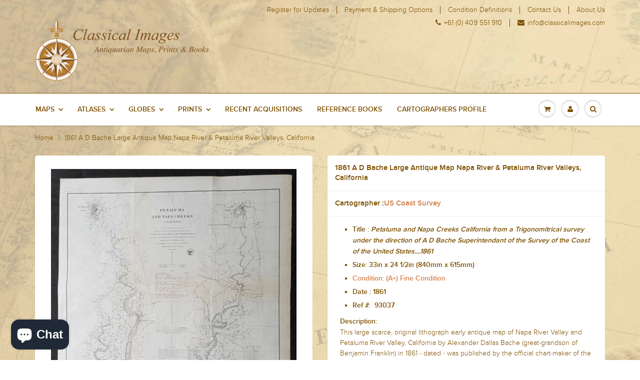

--- FILE ---
content_type: text/html; charset=utf-8
request_url: https://www.classicalimages.com/products/1861-a-d-bache-large-antique-map-napa-river-petaluma-river-valleys-california
body_size: 22335
content:
<!doctype html>
<html lang="en" class="noIE">
	<head>

	<!-- Basic page needs ================================================== -->
	<meta charset="utf-8">
	<meta name="viewport" content="width=device-width, initial-scale=1, maximum-scale=1">

	<!-- Title and description ================================================== -->
  <title>
  1861 A D Bache Large Antique Map Napa River &amp; Petaluma River Valleys,  &ndash; Classical Images
  </title>

  
  <meta name="description" content="Antique map dealer, Antique maps for sale, Collectable antique maps, Collectable old Maps, Collectable vintage maps, Genuine Antique maps , Genuine collectable maps, Maps from antiquity, Old original maps for sale, Original antique maps, Rare antique maps, Rare Antique Maps, Rare map dealer, Rare map specialists, Vinta">
  

  <!-- Helpers ================================================== -->
  
  <meta property="og:type" content="product">
  <meta property="og:title" content="1861 A D Bache Large Antique Map Napa River &amp; Petaluma River Valleys, California">
  
  <meta property="og:image" content="http://www.classicalimages.com/cdn/shop/products/93037_af6e7001-1772-4422-9014-73f3855e77d1_grande.jpg?v=1689921215">
  <meta property="og:image:secure_url" content="https://www.classicalimages.com/cdn/shop/products/93037_af6e7001-1772-4422-9014-73f3855e77d1_grande.jpg?v=1689921215">
  
  <meta property="og:image" content="http://www.classicalimages.com/cdn/shop/products/93037A_29650d8b-dd66-434a-a5e3-a88e49c3538c_grande.jpg?v=1689921215">
  <meta property="og:image:secure_url" content="https://www.classicalimages.com/cdn/shop/products/93037A_29650d8b-dd66-434a-a5e3-a88e49c3538c_grande.jpg?v=1689921215">
  
  <meta property="og:image" content="http://www.classicalimages.com/cdn/shop/products/93037B_2c352d58-88d0-4de5-bda7-8040be1a8f2c_grande.jpg?v=1689921215">
  <meta property="og:image:secure_url" content="https://www.classicalimages.com/cdn/shop/products/93037B_2c352d58-88d0-4de5-bda7-8040be1a8f2c_grande.jpg?v=1689921215">
  
  <meta property="og:price:amount" content="250.00">
  <meta property="og:price:currency" content="USD">


  <meta property="og:description" content="Antique map dealer, Antique maps for sale, Collectable antique maps, Collectable old Maps, Collectable vintage maps, Genuine Antique maps , Genuine collectable maps, Maps from antiquity, Old original maps for sale, Original antique maps, Rare antique maps, Rare Antique Maps, Rare map dealer, Rare map specialists, Vinta">

  <meta property="og:url" content="https://www.classicalimages.com/products/1861-a-d-bache-large-antique-map-napa-river-petaluma-river-valleys-california">
  <meta property="og:site_name" content="Classical Images">



<meta name="twitter:card" content="summary">

  <meta name="twitter:title" content="1861 A D Bache Large Antique Map Napa River & Petaluma River Valleys, California">
  <meta name="twitter:description" content="Title : Petaluma and Napa Creeks California from a Trigonomitrical survey under the direction of A D Bache Superintendant of the Survey of the Coast of the United States....1861 Size: 33in x 24 1/2in (840mm x 615mm) Condition: (A+) Fine Condition Date : 1861 Ref #:  93037 Description:This large scarce, original lithograph early antique map of Napa River Valley and Petaluma River Valley, California by Alexander Dallas Bache (great-grandson of Benjamin Franklin) in 1861 - dated - was published by the official chart-maker of the United States, the office of The US Coast Survey.The Office of the Coast Survey, founded in 1807 by President Thomas Jefferson and Secretary of Commerce Albert Gallatin, is the oldest scientific organization in the U.S. Federal Government. Jefferson created the Survey of the Coast, as it was then called, in response to a need for accurate navigational charts">
  <meta name="twitter:image" content="https://www.classicalimages.com/cdn/shop/products/93037_af6e7001-1772-4422-9014-73f3855e77d1_medium.jpg?v=1689921215">
  <meta name="twitter:image:width" content="240">
  <meta name="twitter:image:height" content="240">

  <link rel="canonical" href="https://www.classicalimages.com/products/1861-a-d-bache-large-antique-map-napa-river-petaluma-river-valleys-california">
  <meta name="viewport" content="width=device-width,initial-scale=1">
  <meta name="theme-color" content="#7e5000">

	
	<link rel="shortcut icon" href="//www.classicalimages.com/cdn/shop/t/4/assets/favicon.png?v=18243434085292550041458171230" type="image/png" />
	
	<link href="//www.classicalimages.com/cdn/shop/t/4/assets/apps.css?v=67383402475091450421453953246" rel="stylesheet" type="text/css" media="all" />
	<link href="//www.classicalimages.com/cdn/shop/t/4/assets/style.css?v=58806030339851902461703171321" rel="stylesheet" type="text/css" media="all" />
	<link href="//www.classicalimages.com/cdn/shop/t/4/assets/nav.scss.css?v=79323182788996488011458780962" rel="stylesheet" type="text/css" media="all" />
    <link href="//www.classicalimages.com/cdn/shop/t/4/assets/checkout.scss.css?v=166499681147073917311455169246" rel="stylesheet" type="text/css" media="all" />
	
	
	

	<!-- Header hook for plugins ================================================== -->
	<script>window.performance && window.performance.mark && window.performance.mark('shopify.content_for_header.start');</script><meta id="shopify-digital-wallet" name="shopify-digital-wallet" content="/10949346/digital_wallets/dialog">
<meta name="shopify-checkout-api-token" content="fc85acd85c4615c10bfe877b9ab3f193">
<meta id="in-context-paypal-metadata" data-shop-id="10949346" data-venmo-supported="false" data-environment="production" data-locale="en_US" data-paypal-v4="true" data-currency="USD">
<link rel="alternate" type="application/json+oembed" href="https://www.classicalimages.com/products/1861-a-d-bache-large-antique-map-napa-river-petaluma-river-valleys-california.oembed">
<script async="async" src="/checkouts/internal/preloads.js?locale=en-US"></script>
<link rel="preconnect" href="https://shop.app" crossorigin="anonymous">
<script async="async" src="https://shop.app/checkouts/internal/preloads.js?locale=en-US&shop_id=10949346" crossorigin="anonymous"></script>
<script id="apple-pay-shop-capabilities" type="application/json">{"shopId":10949346,"countryCode":"AU","currencyCode":"USD","merchantCapabilities":["supports3DS"],"merchantId":"gid:\/\/shopify\/Shop\/10949346","merchantName":"Classical Images","requiredBillingContactFields":["postalAddress","email"],"requiredShippingContactFields":["postalAddress","email"],"shippingType":"shipping","supportedNetworks":["visa","masterCard","amex","jcb"],"total":{"type":"pending","label":"Classical Images","amount":"1.00"},"shopifyPaymentsEnabled":true,"supportsSubscriptions":true}</script>
<script id="shopify-features" type="application/json">{"accessToken":"fc85acd85c4615c10bfe877b9ab3f193","betas":["rich-media-storefront-analytics"],"domain":"www.classicalimages.com","predictiveSearch":true,"shopId":10949346,"locale":"en"}</script>
<script>var Shopify = Shopify || {};
Shopify.shop = "classicalimages.myshopify.com";
Shopify.locale = "en";
Shopify.currency = {"active":"USD","rate":"1.0"};
Shopify.country = "US";
Shopify.theme = {"name":"ShowTime","id":78215169,"schema_name":null,"schema_version":null,"theme_store_id":687,"role":"main"};
Shopify.theme.handle = "null";
Shopify.theme.style = {"id":null,"handle":null};
Shopify.cdnHost = "www.classicalimages.com/cdn";
Shopify.routes = Shopify.routes || {};
Shopify.routes.root = "/";</script>
<script type="module">!function(o){(o.Shopify=o.Shopify||{}).modules=!0}(window);</script>
<script>!function(o){function n(){var o=[];function n(){o.push(Array.prototype.slice.apply(arguments))}return n.q=o,n}var t=o.Shopify=o.Shopify||{};t.loadFeatures=n(),t.autoloadFeatures=n()}(window);</script>
<script>
  window.ShopifyPay = window.ShopifyPay || {};
  window.ShopifyPay.apiHost = "shop.app\/pay";
  window.ShopifyPay.redirectState = null;
</script>
<script id="shop-js-analytics" type="application/json">{"pageType":"product"}</script>
<script defer="defer" async type="module" src="//www.classicalimages.com/cdn/shopifycloud/shop-js/modules/v2/client.init-shop-cart-sync_BT-GjEfc.en.esm.js"></script>
<script defer="defer" async type="module" src="//www.classicalimages.com/cdn/shopifycloud/shop-js/modules/v2/chunk.common_D58fp_Oc.esm.js"></script>
<script defer="defer" async type="module" src="//www.classicalimages.com/cdn/shopifycloud/shop-js/modules/v2/chunk.modal_xMitdFEc.esm.js"></script>
<script type="module">
  await import("//www.classicalimages.com/cdn/shopifycloud/shop-js/modules/v2/client.init-shop-cart-sync_BT-GjEfc.en.esm.js");
await import("//www.classicalimages.com/cdn/shopifycloud/shop-js/modules/v2/chunk.common_D58fp_Oc.esm.js");
await import("//www.classicalimages.com/cdn/shopifycloud/shop-js/modules/v2/chunk.modal_xMitdFEc.esm.js");

  window.Shopify.SignInWithShop?.initShopCartSync?.({"fedCMEnabled":true,"windoidEnabled":true});

</script>
<script>
  window.Shopify = window.Shopify || {};
  if (!window.Shopify.featureAssets) window.Shopify.featureAssets = {};
  window.Shopify.featureAssets['shop-js'] = {"shop-cart-sync":["modules/v2/client.shop-cart-sync_DZOKe7Ll.en.esm.js","modules/v2/chunk.common_D58fp_Oc.esm.js","modules/v2/chunk.modal_xMitdFEc.esm.js"],"init-fed-cm":["modules/v2/client.init-fed-cm_B6oLuCjv.en.esm.js","modules/v2/chunk.common_D58fp_Oc.esm.js","modules/v2/chunk.modal_xMitdFEc.esm.js"],"shop-cash-offers":["modules/v2/client.shop-cash-offers_D2sdYoxE.en.esm.js","modules/v2/chunk.common_D58fp_Oc.esm.js","modules/v2/chunk.modal_xMitdFEc.esm.js"],"shop-login-button":["modules/v2/client.shop-login-button_QeVjl5Y3.en.esm.js","modules/v2/chunk.common_D58fp_Oc.esm.js","modules/v2/chunk.modal_xMitdFEc.esm.js"],"pay-button":["modules/v2/client.pay-button_DXTOsIq6.en.esm.js","modules/v2/chunk.common_D58fp_Oc.esm.js","modules/v2/chunk.modal_xMitdFEc.esm.js"],"shop-button":["modules/v2/client.shop-button_DQZHx9pm.en.esm.js","modules/v2/chunk.common_D58fp_Oc.esm.js","modules/v2/chunk.modal_xMitdFEc.esm.js"],"avatar":["modules/v2/client.avatar_BTnouDA3.en.esm.js"],"init-windoid":["modules/v2/client.init-windoid_CR1B-cfM.en.esm.js","modules/v2/chunk.common_D58fp_Oc.esm.js","modules/v2/chunk.modal_xMitdFEc.esm.js"],"init-shop-for-new-customer-accounts":["modules/v2/client.init-shop-for-new-customer-accounts_C_vY_xzh.en.esm.js","modules/v2/client.shop-login-button_QeVjl5Y3.en.esm.js","modules/v2/chunk.common_D58fp_Oc.esm.js","modules/v2/chunk.modal_xMitdFEc.esm.js"],"init-shop-email-lookup-coordinator":["modules/v2/client.init-shop-email-lookup-coordinator_BI7n9ZSv.en.esm.js","modules/v2/chunk.common_D58fp_Oc.esm.js","modules/v2/chunk.modal_xMitdFEc.esm.js"],"init-shop-cart-sync":["modules/v2/client.init-shop-cart-sync_BT-GjEfc.en.esm.js","modules/v2/chunk.common_D58fp_Oc.esm.js","modules/v2/chunk.modal_xMitdFEc.esm.js"],"shop-toast-manager":["modules/v2/client.shop-toast-manager_DiYdP3xc.en.esm.js","modules/v2/chunk.common_D58fp_Oc.esm.js","modules/v2/chunk.modal_xMitdFEc.esm.js"],"init-customer-accounts":["modules/v2/client.init-customer-accounts_D9ZNqS-Q.en.esm.js","modules/v2/client.shop-login-button_QeVjl5Y3.en.esm.js","modules/v2/chunk.common_D58fp_Oc.esm.js","modules/v2/chunk.modal_xMitdFEc.esm.js"],"init-customer-accounts-sign-up":["modules/v2/client.init-customer-accounts-sign-up_iGw4briv.en.esm.js","modules/v2/client.shop-login-button_QeVjl5Y3.en.esm.js","modules/v2/chunk.common_D58fp_Oc.esm.js","modules/v2/chunk.modal_xMitdFEc.esm.js"],"shop-follow-button":["modules/v2/client.shop-follow-button_CqMgW2wH.en.esm.js","modules/v2/chunk.common_D58fp_Oc.esm.js","modules/v2/chunk.modal_xMitdFEc.esm.js"],"checkout-modal":["modules/v2/client.checkout-modal_xHeaAweL.en.esm.js","modules/v2/chunk.common_D58fp_Oc.esm.js","modules/v2/chunk.modal_xMitdFEc.esm.js"],"shop-login":["modules/v2/client.shop-login_D91U-Q7h.en.esm.js","modules/v2/chunk.common_D58fp_Oc.esm.js","modules/v2/chunk.modal_xMitdFEc.esm.js"],"lead-capture":["modules/v2/client.lead-capture_BJmE1dJe.en.esm.js","modules/v2/chunk.common_D58fp_Oc.esm.js","modules/v2/chunk.modal_xMitdFEc.esm.js"],"payment-terms":["modules/v2/client.payment-terms_Ci9AEqFq.en.esm.js","modules/v2/chunk.common_D58fp_Oc.esm.js","modules/v2/chunk.modal_xMitdFEc.esm.js"]};
</script>
<script>(function() {
  var isLoaded = false;
  function asyncLoad() {
    if (isLoaded) return;
    isLoaded = true;
    var urls = ["\/\/edgecdnplus.com\/code?code=72277b1013ff12d5fa757ed642c99660\u0026shop=classicalimages.myshopify.com","\/\/edgecdnplus.com\/onlinefloat?pos=bottomright\u0026code=72277b1013ff12d5fa757ed642c99660\u0026shop=classicalimages.myshopify.com"];
    for (var i = 0; i < urls.length; i++) {
      var s = document.createElement('script');
      s.type = 'text/javascript';
      s.async = true;
      s.src = urls[i];
      var x = document.getElementsByTagName('script')[0];
      x.parentNode.insertBefore(s, x);
    }
  };
  if(window.attachEvent) {
    window.attachEvent('onload', asyncLoad);
  } else {
    window.addEventListener('load', asyncLoad, false);
  }
})();</script>
<script id="__st">var __st={"a":10949346,"offset":39600,"reqid":"383bf3cb-3d2c-4734-9a6c-cef59eb00c00-1769083788","pageurl":"www.classicalimages.com\/products\/1861-a-d-bache-large-antique-map-napa-river-petaluma-river-valleys-california","u":"026c17c97c01","p":"product","rtyp":"product","rid":1712907812899};</script>
<script>window.ShopifyPaypalV4VisibilityTracking = true;</script>
<script id="captcha-bootstrap">!function(){'use strict';const t='contact',e='account',n='new_comment',o=[[t,t],['blogs',n],['comments',n],[t,'customer']],c=[[e,'customer_login'],[e,'guest_login'],[e,'recover_customer_password'],[e,'create_customer']],r=t=>t.map((([t,e])=>`form[action*='/${t}']:not([data-nocaptcha='true']) input[name='form_type'][value='${e}']`)).join(','),a=t=>()=>t?[...document.querySelectorAll(t)].map((t=>t.form)):[];function s(){const t=[...o],e=r(t);return a(e)}const i='password',u='form_key',d=['recaptcha-v3-token','g-recaptcha-response','h-captcha-response',i],f=()=>{try{return window.sessionStorage}catch{return}},m='__shopify_v',_=t=>t.elements[u];function p(t,e,n=!1){try{const o=window.sessionStorage,c=JSON.parse(o.getItem(e)),{data:r}=function(t){const{data:e,action:n}=t;return t[m]||n?{data:e,action:n}:{data:t,action:n}}(c);for(const[e,n]of Object.entries(r))t.elements[e]&&(t.elements[e].value=n);n&&o.removeItem(e)}catch(o){console.error('form repopulation failed',{error:o})}}const l='form_type',E='cptcha';function T(t){t.dataset[E]=!0}const w=window,h=w.document,L='Shopify',v='ce_forms',y='captcha';let A=!1;((t,e)=>{const n=(g='f06e6c50-85a8-45c8-87d0-21a2b65856fe',I='https://cdn.shopify.com/shopifycloud/storefront-forms-hcaptcha/ce_storefront_forms_captcha_hcaptcha.v1.5.2.iife.js',D={infoText:'Protected by hCaptcha',privacyText:'Privacy',termsText:'Terms'},(t,e,n)=>{const o=w[L][v],c=o.bindForm;if(c)return c(t,g,e,D).then(n);var r;o.q.push([[t,g,e,D],n]),r=I,A||(h.body.append(Object.assign(h.createElement('script'),{id:'captcha-provider',async:!0,src:r})),A=!0)});var g,I,D;w[L]=w[L]||{},w[L][v]=w[L][v]||{},w[L][v].q=[],w[L][y]=w[L][y]||{},w[L][y].protect=function(t,e){n(t,void 0,e),T(t)},Object.freeze(w[L][y]),function(t,e,n,w,h,L){const[v,y,A,g]=function(t,e,n){const i=e?o:[],u=t?c:[],d=[...i,...u],f=r(d),m=r(i),_=r(d.filter((([t,e])=>n.includes(e))));return[a(f),a(m),a(_),s()]}(w,h,L),I=t=>{const e=t.target;return e instanceof HTMLFormElement?e:e&&e.form},D=t=>v().includes(t);t.addEventListener('submit',(t=>{const e=I(t);if(!e)return;const n=D(e)&&!e.dataset.hcaptchaBound&&!e.dataset.recaptchaBound,o=_(e),c=g().includes(e)&&(!o||!o.value);(n||c)&&t.preventDefault(),c&&!n&&(function(t){try{if(!f())return;!function(t){const e=f();if(!e)return;const n=_(t);if(!n)return;const o=n.value;o&&e.removeItem(o)}(t);const e=Array.from(Array(32),(()=>Math.random().toString(36)[2])).join('');!function(t,e){_(t)||t.append(Object.assign(document.createElement('input'),{type:'hidden',name:u})),t.elements[u].value=e}(t,e),function(t,e){const n=f();if(!n)return;const o=[...t.querySelectorAll(`input[type='${i}']`)].map((({name:t})=>t)),c=[...d,...o],r={};for(const[a,s]of new FormData(t).entries())c.includes(a)||(r[a]=s);n.setItem(e,JSON.stringify({[m]:1,action:t.action,data:r}))}(t,e)}catch(e){console.error('failed to persist form',e)}}(e),e.submit())}));const S=(t,e)=>{t&&!t.dataset[E]&&(n(t,e.some((e=>e===t))),T(t))};for(const o of['focusin','change'])t.addEventListener(o,(t=>{const e=I(t);D(e)&&S(e,y())}));const B=e.get('form_key'),M=e.get(l),P=B&&M;t.addEventListener('DOMContentLoaded',(()=>{const t=y();if(P)for(const e of t)e.elements[l].value===M&&p(e,B);[...new Set([...A(),...v().filter((t=>'true'===t.dataset.shopifyCaptcha))])].forEach((e=>S(e,t)))}))}(h,new URLSearchParams(w.location.search),n,t,e,['guest_login'])})(!0,!0)}();</script>
<script integrity="sha256-4kQ18oKyAcykRKYeNunJcIwy7WH5gtpwJnB7kiuLZ1E=" data-source-attribution="shopify.loadfeatures" defer="defer" src="//www.classicalimages.com/cdn/shopifycloud/storefront/assets/storefront/load_feature-a0a9edcb.js" crossorigin="anonymous"></script>
<script crossorigin="anonymous" defer="defer" src="//www.classicalimages.com/cdn/shopifycloud/storefront/assets/shopify_pay/storefront-65b4c6d7.js?v=20250812"></script>
<script data-source-attribution="shopify.dynamic_checkout.dynamic.init">var Shopify=Shopify||{};Shopify.PaymentButton=Shopify.PaymentButton||{isStorefrontPortableWallets:!0,init:function(){window.Shopify.PaymentButton.init=function(){};var t=document.createElement("script");t.src="https://www.classicalimages.com/cdn/shopifycloud/portable-wallets/latest/portable-wallets.en.js",t.type="module",document.head.appendChild(t)}};
</script>
<script data-source-attribution="shopify.dynamic_checkout.buyer_consent">
  function portableWalletsHideBuyerConsent(e){var t=document.getElementById("shopify-buyer-consent"),n=document.getElementById("shopify-subscription-policy-button");t&&n&&(t.classList.add("hidden"),t.setAttribute("aria-hidden","true"),n.removeEventListener("click",e))}function portableWalletsShowBuyerConsent(e){var t=document.getElementById("shopify-buyer-consent"),n=document.getElementById("shopify-subscription-policy-button");t&&n&&(t.classList.remove("hidden"),t.removeAttribute("aria-hidden"),n.addEventListener("click",e))}window.Shopify?.PaymentButton&&(window.Shopify.PaymentButton.hideBuyerConsent=portableWalletsHideBuyerConsent,window.Shopify.PaymentButton.showBuyerConsent=portableWalletsShowBuyerConsent);
</script>
<script data-source-attribution="shopify.dynamic_checkout.cart.bootstrap">document.addEventListener("DOMContentLoaded",(function(){function t(){return document.querySelector("shopify-accelerated-checkout-cart, shopify-accelerated-checkout")}if(t())Shopify.PaymentButton.init();else{new MutationObserver((function(e,n){t()&&(Shopify.PaymentButton.init(),n.disconnect())})).observe(document.body,{childList:!0,subtree:!0})}}));
</script>
<link id="shopify-accelerated-checkout-styles" rel="stylesheet" media="screen" href="https://www.classicalimages.com/cdn/shopifycloud/portable-wallets/latest/accelerated-checkout-backwards-compat.css" crossorigin="anonymous">
<style id="shopify-accelerated-checkout-cart">
        #shopify-buyer-consent {
  margin-top: 1em;
  display: inline-block;
  width: 100%;
}

#shopify-buyer-consent.hidden {
  display: none;
}

#shopify-subscription-policy-button {
  background: none;
  border: none;
  padding: 0;
  text-decoration: underline;
  font-size: inherit;
  cursor: pointer;
}

#shopify-subscription-policy-button::before {
  box-shadow: none;
}

      </style>

<script>window.performance && window.performance.mark && window.performance.mark('shopify.content_for_header.end');</script>

	<!--[if lt IE 9]>
	<script src="//html5shiv.googlecode.com/svn/trunk/html5.js" type="text/javascript"></script>
	<![endif]-->

	

	<script src="//www.classicalimages.com/cdn/shop/t/4/assets/jquery.js?v=157860826145910789271450416191" type="text/javascript"></script>
	
	<script src="//www.classicalimages.com/cdn/shopifycloud/storefront/assets/themes_support/option_selection-b017cd28.js" type="text/javascript"></script>
	


	<!-- Theme Global App JS ================================================== -->
  <script>
    var app = app || {
      data:{
          template:"product",
          money_format: "\u003cspan class=money\u003e${{amount}}\u003c\/span\u003e"
      }
    }
  </script>
      
      <meta name="google-site-verification" content="-FjUGiY-d2JvgfU4CSqjejEYBqpqpkDBf6uZGIsoCAc" />
      
  <!-- Hits Analytics tracking code -->

  

<!-- end of Hits Analytics code -->

 <script src="https://cdn.shopify.com/extensions/e8878072-2f6b-4e89-8082-94b04320908d/inbox-1254/assets/inbox-chat-loader.js" type="text/javascript" defer="defer"></script>
<link href="https://monorail-edge.shopifysvc.com" rel="dns-prefetch">
<script>(function(){if ("sendBeacon" in navigator && "performance" in window) {try {var session_token_from_headers = performance.getEntriesByType('navigation')[0].serverTiming.find(x => x.name == '_s').description;} catch {var session_token_from_headers = undefined;}var session_cookie_matches = document.cookie.match(/_shopify_s=([^;]*)/);var session_token_from_cookie = session_cookie_matches && session_cookie_matches.length === 2 ? session_cookie_matches[1] : "";var session_token = session_token_from_headers || session_token_from_cookie || "";function handle_abandonment_event(e) {var entries = performance.getEntries().filter(function(entry) {return /monorail-edge.shopifysvc.com/.test(entry.name);});if (!window.abandonment_tracked && entries.length === 0) {window.abandonment_tracked = true;var currentMs = Date.now();var navigation_start = performance.timing.navigationStart;var payload = {shop_id: 10949346,url: window.location.href,navigation_start,duration: currentMs - navigation_start,session_token,page_type: "product"};window.navigator.sendBeacon("https://monorail-edge.shopifysvc.com/v1/produce", JSON.stringify({schema_id: "online_store_buyer_site_abandonment/1.1",payload: payload,metadata: {event_created_at_ms: currentMs,event_sent_at_ms: currentMs}}));}}window.addEventListener('pagehide', handle_abandonment_event);}}());</script>
<script id="web-pixels-manager-setup">(function e(e,d,r,n,o){if(void 0===o&&(o={}),!Boolean(null===(a=null===(i=window.Shopify)||void 0===i?void 0:i.analytics)||void 0===a?void 0:a.replayQueue)){var i,a;window.Shopify=window.Shopify||{};var t=window.Shopify;t.analytics=t.analytics||{};var s=t.analytics;s.replayQueue=[],s.publish=function(e,d,r){return s.replayQueue.push([e,d,r]),!0};try{self.performance.mark("wpm:start")}catch(e){}var l=function(){var e={modern:/Edge?\/(1{2}[4-9]|1[2-9]\d|[2-9]\d{2}|\d{4,})\.\d+(\.\d+|)|Firefox\/(1{2}[4-9]|1[2-9]\d|[2-9]\d{2}|\d{4,})\.\d+(\.\d+|)|Chrom(ium|e)\/(9{2}|\d{3,})\.\d+(\.\d+|)|(Maci|X1{2}).+ Version\/(15\.\d+|(1[6-9]|[2-9]\d|\d{3,})\.\d+)([,.]\d+|)( \(\w+\)|)( Mobile\/\w+|) Safari\/|Chrome.+OPR\/(9{2}|\d{3,})\.\d+\.\d+|(CPU[ +]OS|iPhone[ +]OS|CPU[ +]iPhone|CPU IPhone OS|CPU iPad OS)[ +]+(15[._]\d+|(1[6-9]|[2-9]\d|\d{3,})[._]\d+)([._]\d+|)|Android:?[ /-](13[3-9]|1[4-9]\d|[2-9]\d{2}|\d{4,})(\.\d+|)(\.\d+|)|Android.+Firefox\/(13[5-9]|1[4-9]\d|[2-9]\d{2}|\d{4,})\.\d+(\.\d+|)|Android.+Chrom(ium|e)\/(13[3-9]|1[4-9]\d|[2-9]\d{2}|\d{4,})\.\d+(\.\d+|)|SamsungBrowser\/([2-9]\d|\d{3,})\.\d+/,legacy:/Edge?\/(1[6-9]|[2-9]\d|\d{3,})\.\d+(\.\d+|)|Firefox\/(5[4-9]|[6-9]\d|\d{3,})\.\d+(\.\d+|)|Chrom(ium|e)\/(5[1-9]|[6-9]\d|\d{3,})\.\d+(\.\d+|)([\d.]+$|.*Safari\/(?![\d.]+ Edge\/[\d.]+$))|(Maci|X1{2}).+ Version\/(10\.\d+|(1[1-9]|[2-9]\d|\d{3,})\.\d+)([,.]\d+|)( \(\w+\)|)( Mobile\/\w+|) Safari\/|Chrome.+OPR\/(3[89]|[4-9]\d|\d{3,})\.\d+\.\d+|(CPU[ +]OS|iPhone[ +]OS|CPU[ +]iPhone|CPU IPhone OS|CPU iPad OS)[ +]+(10[._]\d+|(1[1-9]|[2-9]\d|\d{3,})[._]\d+)([._]\d+|)|Android:?[ /-](13[3-9]|1[4-9]\d|[2-9]\d{2}|\d{4,})(\.\d+|)(\.\d+|)|Mobile Safari.+OPR\/([89]\d|\d{3,})\.\d+\.\d+|Android.+Firefox\/(13[5-9]|1[4-9]\d|[2-9]\d{2}|\d{4,})\.\d+(\.\d+|)|Android.+Chrom(ium|e)\/(13[3-9]|1[4-9]\d|[2-9]\d{2}|\d{4,})\.\d+(\.\d+|)|Android.+(UC? ?Browser|UCWEB|U3)[ /]?(15\.([5-9]|\d{2,})|(1[6-9]|[2-9]\d|\d{3,})\.\d+)\.\d+|SamsungBrowser\/(5\.\d+|([6-9]|\d{2,})\.\d+)|Android.+MQ{2}Browser\/(14(\.(9|\d{2,})|)|(1[5-9]|[2-9]\d|\d{3,})(\.\d+|))(\.\d+|)|K[Aa][Ii]OS\/(3\.\d+|([4-9]|\d{2,})\.\d+)(\.\d+|)/},d=e.modern,r=e.legacy,n=navigator.userAgent;return n.match(d)?"modern":n.match(r)?"legacy":"unknown"}(),u="modern"===l?"modern":"legacy",c=(null!=n?n:{modern:"",legacy:""})[u],f=function(e){return[e.baseUrl,"/wpm","/b",e.hashVersion,"modern"===e.buildTarget?"m":"l",".js"].join("")}({baseUrl:d,hashVersion:r,buildTarget:u}),m=function(e){var d=e.version,r=e.bundleTarget,n=e.surface,o=e.pageUrl,i=e.monorailEndpoint;return{emit:function(e){var a=e.status,t=e.errorMsg,s=(new Date).getTime(),l=JSON.stringify({metadata:{event_sent_at_ms:s},events:[{schema_id:"web_pixels_manager_load/3.1",payload:{version:d,bundle_target:r,page_url:o,status:a,surface:n,error_msg:t},metadata:{event_created_at_ms:s}}]});if(!i)return console&&console.warn&&console.warn("[Web Pixels Manager] No Monorail endpoint provided, skipping logging."),!1;try{return self.navigator.sendBeacon.bind(self.navigator)(i,l)}catch(e){}var u=new XMLHttpRequest;try{return u.open("POST",i,!0),u.setRequestHeader("Content-Type","text/plain"),u.send(l),!0}catch(e){return console&&console.warn&&console.warn("[Web Pixels Manager] Got an unhandled error while logging to Monorail."),!1}}}}({version:r,bundleTarget:l,surface:e.surface,pageUrl:self.location.href,monorailEndpoint:e.monorailEndpoint});try{o.browserTarget=l,function(e){var d=e.src,r=e.async,n=void 0===r||r,o=e.onload,i=e.onerror,a=e.sri,t=e.scriptDataAttributes,s=void 0===t?{}:t,l=document.createElement("script"),u=document.querySelector("head"),c=document.querySelector("body");if(l.async=n,l.src=d,a&&(l.integrity=a,l.crossOrigin="anonymous"),s)for(var f in s)if(Object.prototype.hasOwnProperty.call(s,f))try{l.dataset[f]=s[f]}catch(e){}if(o&&l.addEventListener("load",o),i&&l.addEventListener("error",i),u)u.appendChild(l);else{if(!c)throw new Error("Did not find a head or body element to append the script");c.appendChild(l)}}({src:f,async:!0,onload:function(){if(!function(){var e,d;return Boolean(null===(d=null===(e=window.Shopify)||void 0===e?void 0:e.analytics)||void 0===d?void 0:d.initialized)}()){var d=window.webPixelsManager.init(e)||void 0;if(d){var r=window.Shopify.analytics;r.replayQueue.forEach((function(e){var r=e[0],n=e[1],o=e[2];d.publishCustomEvent(r,n,o)})),r.replayQueue=[],r.publish=d.publishCustomEvent,r.visitor=d.visitor,r.initialized=!0}}},onerror:function(){return m.emit({status:"failed",errorMsg:"".concat(f," has failed to load")})},sri:function(e){var d=/^sha384-[A-Za-z0-9+/=]+$/;return"string"==typeof e&&d.test(e)}(c)?c:"",scriptDataAttributes:o}),m.emit({status:"loading"})}catch(e){m.emit({status:"failed",errorMsg:(null==e?void 0:e.message)||"Unknown error"})}}})({shopId: 10949346,storefrontBaseUrl: "https://www.classicalimages.com",extensionsBaseUrl: "https://extensions.shopifycdn.com/cdn/shopifycloud/web-pixels-manager",monorailEndpoint: "https://monorail-edge.shopifysvc.com/unstable/produce_batch",surface: "storefront-renderer",enabledBetaFlags: ["2dca8a86"],webPixelsConfigList: [{"id":"743833635","configuration":"{\"APICode\":\"72277b1013ff12d5fa757ed642c99660\"}","eventPayloadVersion":"v1","runtimeContext":"STRICT","scriptVersion":"cb780c74fa5dd90f3cd3722071ba8b12","type":"APP","apiClientId":826496,"privacyPurposes":["ANALYTICS"],"dataSharingAdjustments":{"protectedCustomerApprovalScopes":[]}},{"id":"71303203","eventPayloadVersion":"v1","runtimeContext":"LAX","scriptVersion":"1","type":"CUSTOM","privacyPurposes":["ANALYTICS"],"name":"Google Analytics tag (migrated)"},{"id":"shopify-app-pixel","configuration":"{}","eventPayloadVersion":"v1","runtimeContext":"STRICT","scriptVersion":"0450","apiClientId":"shopify-pixel","type":"APP","privacyPurposes":["ANALYTICS","MARKETING"]},{"id":"shopify-custom-pixel","eventPayloadVersion":"v1","runtimeContext":"LAX","scriptVersion":"0450","apiClientId":"shopify-pixel","type":"CUSTOM","privacyPurposes":["ANALYTICS","MARKETING"]}],isMerchantRequest: false,initData: {"shop":{"name":"Classical Images","paymentSettings":{"currencyCode":"USD"},"myshopifyDomain":"classicalimages.myshopify.com","countryCode":"AU","storefrontUrl":"https:\/\/www.classicalimages.com"},"customer":null,"cart":null,"checkout":null,"productVariants":[{"price":{"amount":250.0,"currencyCode":"USD"},"product":{"title":"1861 A D Bache Large Antique Map Napa River \u0026 Petaluma River Valleys, California","vendor":"US Coast Survey","id":"1712907812899","untranslatedTitle":"1861 A D Bache Large Antique Map Napa River \u0026 Petaluma River Valleys, California","url":"\/products\/1861-a-d-bache-large-antique-map-napa-river-petaluma-river-valleys-california","type":""},"id":"14663097712675","image":{"src":"\/\/www.classicalimages.com\/cdn\/shop\/products\/93037_af6e7001-1772-4422-9014-73f3855e77d1.jpg?v=1689921215"},"sku":"93037","title":"Default Title","untranslatedTitle":"Default Title"}],"purchasingCompany":null},},"https://www.classicalimages.com/cdn","fcfee988w5aeb613cpc8e4bc33m6693e112",{"modern":"","legacy":""},{"shopId":"10949346","storefrontBaseUrl":"https:\/\/www.classicalimages.com","extensionBaseUrl":"https:\/\/extensions.shopifycdn.com\/cdn\/shopifycloud\/web-pixels-manager","surface":"storefront-renderer","enabledBetaFlags":"[\"2dca8a86\"]","isMerchantRequest":"false","hashVersion":"fcfee988w5aeb613cpc8e4bc33m6693e112","publish":"custom","events":"[[\"page_viewed\",{}],[\"product_viewed\",{\"productVariant\":{\"price\":{\"amount\":250.0,\"currencyCode\":\"USD\"},\"product\":{\"title\":\"1861 A D Bache Large Antique Map Napa River \u0026 Petaluma River Valleys, California\",\"vendor\":\"US Coast Survey\",\"id\":\"1712907812899\",\"untranslatedTitle\":\"1861 A D Bache Large Antique Map Napa River \u0026 Petaluma River Valleys, California\",\"url\":\"\/products\/1861-a-d-bache-large-antique-map-napa-river-petaluma-river-valleys-california\",\"type\":\"\"},\"id\":\"14663097712675\",\"image\":{\"src\":\"\/\/www.classicalimages.com\/cdn\/shop\/products\/93037_af6e7001-1772-4422-9014-73f3855e77d1.jpg?v=1689921215\"},\"sku\":\"93037\",\"title\":\"Default Title\",\"untranslatedTitle\":\"Default Title\"}}]]"});</script><script>
  window.ShopifyAnalytics = window.ShopifyAnalytics || {};
  window.ShopifyAnalytics.meta = window.ShopifyAnalytics.meta || {};
  window.ShopifyAnalytics.meta.currency = 'USD';
  var meta = {"product":{"id":1712907812899,"gid":"gid:\/\/shopify\/Product\/1712907812899","vendor":"US Coast Survey","type":"","handle":"1861-a-d-bache-large-antique-map-napa-river-petaluma-river-valleys-california","variants":[{"id":14663097712675,"price":25000,"name":"1861 A D Bache Large Antique Map Napa River \u0026 Petaluma River Valleys, California","public_title":null,"sku":"93037"}],"remote":false},"page":{"pageType":"product","resourceType":"product","resourceId":1712907812899,"requestId":"383bf3cb-3d2c-4734-9a6c-cef59eb00c00-1769083788"}};
  for (var attr in meta) {
    window.ShopifyAnalytics.meta[attr] = meta[attr];
  }
</script>
<script class="analytics">
  (function () {
    var customDocumentWrite = function(content) {
      var jquery = null;

      if (window.jQuery) {
        jquery = window.jQuery;
      } else if (window.Checkout && window.Checkout.$) {
        jquery = window.Checkout.$;
      }

      if (jquery) {
        jquery('body').append(content);
      }
    };

    var hasLoggedConversion = function(token) {
      if (token) {
        return document.cookie.indexOf('loggedConversion=' + token) !== -1;
      }
      return false;
    }

    var setCookieIfConversion = function(token) {
      if (token) {
        var twoMonthsFromNow = new Date(Date.now());
        twoMonthsFromNow.setMonth(twoMonthsFromNow.getMonth() + 2);

        document.cookie = 'loggedConversion=' + token + '; expires=' + twoMonthsFromNow;
      }
    }

    var trekkie = window.ShopifyAnalytics.lib = window.trekkie = window.trekkie || [];
    if (trekkie.integrations) {
      return;
    }
    trekkie.methods = [
      'identify',
      'page',
      'ready',
      'track',
      'trackForm',
      'trackLink'
    ];
    trekkie.factory = function(method) {
      return function() {
        var args = Array.prototype.slice.call(arguments);
        args.unshift(method);
        trekkie.push(args);
        return trekkie;
      };
    };
    for (var i = 0; i < trekkie.methods.length; i++) {
      var key = trekkie.methods[i];
      trekkie[key] = trekkie.factory(key);
    }
    trekkie.load = function(config) {
      trekkie.config = config || {};
      trekkie.config.initialDocumentCookie = document.cookie;
      var first = document.getElementsByTagName('script')[0];
      var script = document.createElement('script');
      script.type = 'text/javascript';
      script.onerror = function(e) {
        var scriptFallback = document.createElement('script');
        scriptFallback.type = 'text/javascript';
        scriptFallback.onerror = function(error) {
                var Monorail = {
      produce: function produce(monorailDomain, schemaId, payload) {
        var currentMs = new Date().getTime();
        var event = {
          schema_id: schemaId,
          payload: payload,
          metadata: {
            event_created_at_ms: currentMs,
            event_sent_at_ms: currentMs
          }
        };
        return Monorail.sendRequest("https://" + monorailDomain + "/v1/produce", JSON.stringify(event));
      },
      sendRequest: function sendRequest(endpointUrl, payload) {
        // Try the sendBeacon API
        if (window && window.navigator && typeof window.navigator.sendBeacon === 'function' && typeof window.Blob === 'function' && !Monorail.isIos12()) {
          var blobData = new window.Blob([payload], {
            type: 'text/plain'
          });

          if (window.navigator.sendBeacon(endpointUrl, blobData)) {
            return true;
          } // sendBeacon was not successful

        } // XHR beacon

        var xhr = new XMLHttpRequest();

        try {
          xhr.open('POST', endpointUrl);
          xhr.setRequestHeader('Content-Type', 'text/plain');
          xhr.send(payload);
        } catch (e) {
          console.log(e);
        }

        return false;
      },
      isIos12: function isIos12() {
        return window.navigator.userAgent.lastIndexOf('iPhone; CPU iPhone OS 12_') !== -1 || window.navigator.userAgent.lastIndexOf('iPad; CPU OS 12_') !== -1;
      }
    };
    Monorail.produce('monorail-edge.shopifysvc.com',
      'trekkie_storefront_load_errors/1.1',
      {shop_id: 10949346,
      theme_id: 78215169,
      app_name: "storefront",
      context_url: window.location.href,
      source_url: "//www.classicalimages.com/cdn/s/trekkie.storefront.1bbfab421998800ff09850b62e84b8915387986d.min.js"});

        };
        scriptFallback.async = true;
        scriptFallback.src = '//www.classicalimages.com/cdn/s/trekkie.storefront.1bbfab421998800ff09850b62e84b8915387986d.min.js';
        first.parentNode.insertBefore(scriptFallback, first);
      };
      script.async = true;
      script.src = '//www.classicalimages.com/cdn/s/trekkie.storefront.1bbfab421998800ff09850b62e84b8915387986d.min.js';
      first.parentNode.insertBefore(script, first);
    };
    trekkie.load(
      {"Trekkie":{"appName":"storefront","development":false,"defaultAttributes":{"shopId":10949346,"isMerchantRequest":null,"themeId":78215169,"themeCityHash":"14347201753381784515","contentLanguage":"en","currency":"USD","eventMetadataId":"0049c5b3-e275-498e-a67a-ec4097083495"},"isServerSideCookieWritingEnabled":true,"monorailRegion":"shop_domain","enabledBetaFlags":["65f19447"]},"Session Attribution":{},"S2S":{"facebookCapiEnabled":true,"source":"trekkie-storefront-renderer","apiClientId":580111}}
    );

    var loaded = false;
    trekkie.ready(function() {
      if (loaded) return;
      loaded = true;

      window.ShopifyAnalytics.lib = window.trekkie;

      var originalDocumentWrite = document.write;
      document.write = customDocumentWrite;
      try { window.ShopifyAnalytics.merchantGoogleAnalytics.call(this); } catch(error) {};
      document.write = originalDocumentWrite;

      window.ShopifyAnalytics.lib.page(null,{"pageType":"product","resourceType":"product","resourceId":1712907812899,"requestId":"383bf3cb-3d2c-4734-9a6c-cef59eb00c00-1769083788","shopifyEmitted":true});

      var match = window.location.pathname.match(/checkouts\/(.+)\/(thank_you|post_purchase)/)
      var token = match? match[1]: undefined;
      if (!hasLoggedConversion(token)) {
        setCookieIfConversion(token);
        window.ShopifyAnalytics.lib.track("Viewed Product",{"currency":"USD","variantId":14663097712675,"productId":1712907812899,"productGid":"gid:\/\/shopify\/Product\/1712907812899","name":"1861 A D Bache Large Antique Map Napa River \u0026 Petaluma River Valleys, California","price":"250.00","sku":"93037","brand":"US Coast Survey","variant":null,"category":"","nonInteraction":true,"remote":false},undefined,undefined,{"shopifyEmitted":true});
      window.ShopifyAnalytics.lib.track("monorail:\/\/trekkie_storefront_viewed_product\/1.1",{"currency":"USD","variantId":14663097712675,"productId":1712907812899,"productGid":"gid:\/\/shopify\/Product\/1712907812899","name":"1861 A D Bache Large Antique Map Napa River \u0026 Petaluma River Valleys, California","price":"250.00","sku":"93037","brand":"US Coast Survey","variant":null,"category":"","nonInteraction":true,"remote":false,"referer":"https:\/\/www.classicalimages.com\/products\/1861-a-d-bache-large-antique-map-napa-river-petaluma-river-valleys-california"});
      }
    });


        var eventsListenerScript = document.createElement('script');
        eventsListenerScript.async = true;
        eventsListenerScript.src = "//www.classicalimages.com/cdn/shopifycloud/storefront/assets/shop_events_listener-3da45d37.js";
        document.getElementsByTagName('head')[0].appendChild(eventsListenerScript);

})();</script>
  <script>
  if (!window.ga || (window.ga && typeof window.ga !== 'function')) {
    window.ga = function ga() {
      (window.ga.q = window.ga.q || []).push(arguments);
      if (window.Shopify && window.Shopify.analytics && typeof window.Shopify.analytics.publish === 'function') {
        window.Shopify.analytics.publish("ga_stub_called", {}, {sendTo: "google_osp_migration"});
      }
      console.error("Shopify's Google Analytics stub called with:", Array.from(arguments), "\nSee https://help.shopify.com/manual/promoting-marketing/pixels/pixel-migration#google for more information.");
    };
    if (window.Shopify && window.Shopify.analytics && typeof window.Shopify.analytics.publish === 'function') {
      window.Shopify.analytics.publish("ga_stub_initialized", {}, {sendTo: "google_osp_migration"});
    }
  }
</script>
<script
  defer
  src="https://www.classicalimages.com/cdn/shopifycloud/perf-kit/shopify-perf-kit-3.0.4.min.js"
  data-application="storefront-renderer"
  data-shop-id="10949346"
  data-render-region="gcp-us-central1"
  data-page-type="product"
  data-theme-instance-id="78215169"
  data-theme-name=""
  data-theme-version=""
  data-monorail-region="shop_domain"
  data-resource-timing-sampling-rate="10"
  data-shs="true"
  data-shs-beacon="true"
  data-shs-export-with-fetch="true"
  data-shs-logs-sample-rate="1"
  data-shs-beacon-endpoint="https://www.classicalimages.com/api/collect"
></script>
</head>

  <body id="1861-a-d-bache-large-antique-map-napa-river-amp-petaluma-river-valleys" class="template-product" >

	

	<div id="header">
		
			<div class="header_top">
  <div class="container">
    <div class="top_menu hidden-ms hidden-xs">
      
        <a class="navbar-brand" href="/" itemprop="url">
          <img src="//www.classicalimages.com/cdn/shop/t/4/assets/logo.png?v=177490254323124557681457061086" alt="Classical Images" class="img-responsive" itemprop="logo" />
        </a>
      
    </div>
    <div class="hed_right">
      
      <ul class="pull-right">
        
        
        <li><a href="/pages/register-for-update">Register for Updates</a></li>
        
        <li><a href="/pages/payment-options">Payment & Shipping Options</a></li>
        
        <li><a href="/pages/condition-definitions">Condition Definitions</a></li>
        
        <li><a href="/pages/contact-us">Contact Us</a></li>
        
        <li><a href="/pages/about-us">About Us</a></li>
        
        
        
      </ul>
      
      
      <div class="header-contact">
        <ul>
          
          <li><a href="tel:+61 (0) 409 551 910"><span class="fa fa-phone"></span>+61 (0) 409 551 910</a></li>
          
          
          <li><a href="mailto:info@classicalimages.com"><span class="fa fa-envelope"></span>info@classicalimages.com</a></li>
          
        </ul>
      </div>
      
    </div>
  </div>
</div>
		

	  <div class="header_bot">
			<div class="container">

			  
			  <div id="nav">
  <nav class="navbar navbar-vectorthemes no-border-radius no-active-arrow no-open-arrow" role="navigation" id="main_navbar">
  <div class="container-fluid">
    <div class="navbar-header">
      <a href="#" class="visible-ms visible-xs pull-right navbar-cart" data-toggle="collapse" data-target="#external_links"><div class="cart-icon"><i class="fa fa-bars"></i></div></a>
      <a href="/cart" class="visible-ms visible-xs pull-right navbar-cart"><div class="cart-icon"><span class="count hidden">0</span><i class="fa fa-shopping-cart"></i></div></a>
      <a href="/search" class="visible-ms visible-xs pull-right navbar-cart"><div class="cart-icon"><i class="fa fa-search"></i></div></a>
      
          <div class="visible-ms visible-xs">
        
          
            <a class="navbar-brand" href="/" itemprop="url">
              <img src="//www.classicalimages.com/cdn/shop/t/4/assets/logo.png?v=177490254323124557681457061086" alt="Classical Images" itemprop="logo" />
            </a>
          
        
          </div><!-- ./visible-ms visible-xs -->
      
    </div>
    <div class="collapse navbar-collapse no-transition" id="external_links">
      <ul class="nav navbar-nav navbar-left dropdown-onhover">
        
        
        
        
          <li class="dropdown-short">
          <a data-hover="dropdown" data-delay="500" data-target="#" href="/collections/maps" class="hidden-xs dropdown-toggle">Maps<span class="caret"></span></a>
          <a data-hover="dropdown" data-delay="500" data-toggle="dropdown" style="margin-top: 0px;" href="javascript:;" class="pull-right col-xs-3 hidden-sm hidden-md hidden-lg  dropdown-toggle" aria-expanded="false">&nbsp;<span class="caret"></span></a>
          <a style="float: none;" class="col-xs-9 hidden-sm hidden-md hidden-lg" href="/collections/maps">Maps</a>
            <ul role="menu" class="dropdown-menu">
              
              <li><a href="/collections/world">World</a></li>
              
              <li><a href="/collections/america">America</a></li>
              
              <li><a href="/collections/europe">Europe</a></li>
              
              <li><a href="/collections/british-isles">British Isles</a></li>
              
              <li><a href="/collections/africa">Africa</a></li>
              
              <li><a href="/collections/middle-east">Middle East</a></li>
              
              <li><a href="/collections/asia">Asia</a></li>
              
              <li><a href="/collections/australia-oceania">Australia/Oceania</a></li>
              
              <li><a href="/collections/celestial">Celestial</a></li>
              
              <li><a href="/collections/city-plans">City Plans</a></li>
              
              <li><a href="/collections/military">Military</a></li>
              
              <li><a href="/collections/sold">Sold</a></li>
              
            </ul>
          </li>
        
        
         
        
        
        
        
          <li class="dropdown-short">
          <a data-hover="dropdown" data-delay="500" data-target="#" href="/collections/atlases" class="hidden-xs dropdown-toggle">Atlases<span class="caret"></span></a>
          <a data-hover="dropdown" data-delay="500" data-toggle="dropdown" style="margin-top: 0px;" href="javascript:;" class="pull-right col-xs-3 hidden-sm hidden-md hidden-lg  dropdown-toggle" aria-expanded="false">&nbsp;<span class="caret"></span></a>
          <a style="float: none;" class="col-xs-9 hidden-sm hidden-md hidden-lg" href="/collections/atlases">Atlases</a>
            <ul role="menu" class="dropdown-menu">
              
              <li><a href="/collections/atlases">Atlases</a></li>
              
              <li><a href="/collections/title-pages">Title Pages</a></li>
              
            </ul>
          </li>
        
        
         
        
        
        
        
          <li class="dropdown-short">
          <a data-hover="dropdown" data-delay="500" data-target="#" href="/collections/globes" class="hidden-xs dropdown-toggle">Globes<span class="caret"></span></a>
          <a data-hover="dropdown" data-delay="500" data-toggle="dropdown" style="margin-top: 0px;" href="javascript:;" class="pull-right col-xs-3 hidden-sm hidden-md hidden-lg  dropdown-toggle" aria-expanded="false">&nbsp;<span class="caret"></span></a>
          <a style="float: none;" class="col-xs-9 hidden-sm hidden-md hidden-lg" href="/collections/globes">Globes</a>
            <ul role="menu" class="dropdown-menu">
              
              <li><a href="/collections/globes">Globes</a></li>
              
              <li><a href="/collections/globe-gores">Globe Gores</a></li>
              
            </ul>
          </li>
        
        
         
        
        
        
        
          <li class="dropdown-short">
          <a data-hover="dropdown" data-delay="500" data-target="#" href="/collections/prints" class="hidden-xs dropdown-toggle">Prints<span class="caret"></span></a>
          <a data-hover="dropdown" data-delay="500" data-toggle="dropdown" style="margin-top: 0px;" href="javascript:;" class="pull-right col-xs-3 hidden-sm hidden-md hidden-lg  dropdown-toggle" aria-expanded="false">&nbsp;<span class="caret"></span></a>
          <a style="float: none;" class="col-xs-9 hidden-sm hidden-md hidden-lg" href="/collections/prints">Prints</a>
            <ul role="menu" class="dropdown-menu">
              
              <li><a href="/collections/anatomy">Anatomy</a></li>
              
              <li><a href="/collections/arachnids">Arachnids</a></li>
              
              <li><a href="/collections/architectural">Architectural</a></li>
              
              <li><a href="/collections/animals">Animals</a></li>
              
              <li><a href="/collections/botanical">Botanical</a></li>
              
              <li><a href="/collections/city-views">City &amp; Views</a></li>
              
              <li><a href="/collections/conchology">Conchology</a></li>
              
              <li><a href="/collections/cooks-voyages">Cooks Voyages</a></li>
              
              <li><a href="/collections/exploration">Exploration</a></li>
              
              <li><a href="/collections/ethnographic">Ethnographic</a></li>
              
              <li><a href="/collections/ichthyology">Ichthyology</a></li>
              
              <li><a href="/collections/maritime">Maritime</a></li>
              
              <li><a href="/collections/native-american">Native Americans</a></li>
              
              <li><a href="/collections/ornithological">Ornithology</a></li>
              
              <li><a href="/collections/political-satire">Political&amp; Satire</a></li>
              
              <li><a href="/collections/portraits">Portraits</a></li>
              
              <li><a href="/collections/science">Science</a></li>
              
              <li><a href="/collections/topographical">Topographical</a></li>
              
            </ul>
          </li>
        
        
         
        
        
        
        
          <li><a href="/collections/recent-acquisitions">Recent Acquisitions </a></li>
        
        
         
        
        
        
        
          <li><a href="/collections/reference-books">Reference Books</a></li>
        
        
         
        
        
        
        
          <li><a href="/pages/list-of-cartographer">Cartographers Profile</a></li>
        
        
         
        

        <!-- Links only on mobile -->
        
        <li class="visible-ms visible-xs">
          
          <a href="/account/login">My Account</a>
          
        </li>
        
    </ul>
    <ul class="hidden-xs nav navbar-nav navbar-right">
      <li class="dropdown-grid no-open-arrow">
        <a data-toggle="dropdown" href="javascript:;" class="dropdown-toggle" aria-expanded="true"><div class="cart-icon"><span class="count hidden">0</span><i class="fa fa-shopping-cart"></i></div></a>
        <div class="dropdown-grid-wrapper">
          <div class="dropdown-menu no-padding animated  fadeInDown col-xs-12 col-sm-9 col-md-7" role="menu">
            <div class="menu_c cart_menu">
  <div class="menu_title clearfix">
    <h4>Shopping Cart</h4>
  </div>
  
  <div class="cart_row">
    <div class="empty-cart">Your cart is currently empty.</div>
  </div>
  
</div>
          </div>
        </div>
      </li>
      
      <li class="dropdown-grid no-open-arrow">
        <a data-toggle="dropdown" href="javascript:;" class="dropdown-toggle" aria-expanded="true"><span class="icons"><i class="fa fa-user"></i></span></a>
        <div class="dropdown-grid-wrapper">
          <div class="dropdown-menu no-padding animated  fadeInDown col-xs-12 col-sm-5 col-md-4 col-lg-3" role="menu">
            

<div class="menu_c acc_menu">
  <div class="menu_title clearfix">
    <h4>My Account</h4>
     
  </div>

  
    <div class="login_frm">
      <p class="text-center">Welcome to Classical Images!</p>
      <div class="remember">
        <a href="/account/login" class="signin_btn btn_c">Login</a>
        <a href="/account/register" class="signin_btn btn_c">Create Account</a>
      </div>
    </div>
  
</div>
          </div>
        </div>
      </li>
      
      <li class="dropdown-grid no-open-arrow">
        <a data-toggle="dropdown" href="javascript:;" class="dropdown-toggle" aria-expanded="false"><span class="icons"><i class="fa fa-search"></i></span></a>
        <div class="dropdown-grid-wrapper" role="menu">
          <div class="dropdown-menu col-sm-4 col-lg-3 animated fadeInDown">
            <form action="/search" method="get" role="search">
  <div class="menu_c search_menu">
    <div class="search_box">
      
      <input type="hidden" name="type" value="product">
      
      <input type="search" name="q" value="" class="txtbox" placeholder="Search" aria-label="Search">
      <button class="btn btn-link" type="submit" value="Search"><span class="fa fa-search"></span></button>
    </div>
  </div>
</form>
          </div>
        </div>
      </li>
    </ul>
  </nav>
</div>
			  

			</div>
	  </div>
	</div><!-- /header -->

	

<div itemscope itemtype="http://schema.org/Product">

  <meta itemprop="url" content="https://www.classicalimages.com/products/1861-a-d-bache-large-antique-map-napa-river-petaluma-river-valleys-california">
  <meta itemprop="image" content="//www.classicalimages.com/cdn/shop/products/93037_af6e7001-1772-4422-9014-73f3855e77d1_grande.jpg?v=1689921215" alt="1861 A D Bache Large Antique Map Napa River & Petaluma River Valleys, California">

  <div id="content">
    <div class="container">
      



<ol class="breadcrumb">
  <li><a href="/" title="Home">Home</a></li>

  

  
  <li>1861 A D Bache Large Antique Map Napa River & Petaluma River Valleys, California</li>

  
</ol>

      <div class="title clearfix">
        
        
        <link itemprop="availability" href="http://schema.org/InStock">
        
        <div class="title_right">
          <div class="next-prev">
            
          </div>
        </div>
      </div>
      <div class="pro_main_c">
        <div class="row">
          <div class="col-lg-6 col-md-7 col-sm-6 animated  animation-done bounceInLeft" data-animation="bounceInLeft">
            <link href="//www.classicalimages.com/cdn/shop/t/4/assets/flexslider-product.css?v=45649890048763863391450416197" rel="stylesheet" type="text/css" media="all" />


<div class="slider_1 clearfix">
   
  <div id="image-block" data-zoom="disabled">
    <div class="flexslider product_gallery product_images" id="product-1712907812899-gallery">
      <ul class="slides">
        
        <li data-thumb="//www.classicalimages.com/cdn/shop/products/93037_af6e7001-1772-4422-9014-73f3855e77d1_grande.jpg?v=1689921215" data-title="1861 A D Bache Large Antique Map Napa River &amp; Petaluma River Valleys, California" data-thumb-alt="1861 A D Bache Large Antique Map Napa River & Petaluma River Valleys, California">
          
          <a class="image-slide-link" href="//www.classicalimages.com/cdn/shop/products/93037_af6e7001-1772-4422-9014-73f3855e77d1.jpg?v=1689921215" title="1861 A D Bache Large Antique Map Napa River &amp; Petaluma River Valleys, California">
            <img src="//www.classicalimages.com/cdn/shop/t/4/assets/loading.gif?v=26935229899908036411450416191" data-src="//www.classicalimages.com/cdn/shop/products/93037_af6e7001-1772-4422-9014-73f3855e77d1_grande.jpg?v=1689921215" alt="1861 A D Bache Large Antique Map Napa River &amp; Petaluma River Valleys, California" data-index="0" data-image-id="31943379648547" class="featured_image" data-thumb-alt="1861 A D Bache Large Antique Map Napa River & Petaluma River Valleys, California"/>
          </a>
          
        </li>
        
        <li data-thumb="//www.classicalimages.com/cdn/shop/products/93037A_29650d8b-dd66-434a-a5e3-a88e49c3538c_grande.jpg?v=1689921215" data-title="1861 A D Bache Large Antique Map Napa River &amp; Petaluma River Valleys, California" data-thumb-alt="1861 A D Bache Large Antique Map Napa River & Petaluma River Valleys, California">
          
          <a class="image-slide-link" href="//www.classicalimages.com/cdn/shop/products/93037A_29650d8b-dd66-434a-a5e3-a88e49c3538c.jpg?v=1689921215" title="1861 A D Bache Large Antique Map Napa River &amp; Petaluma River Valleys, California">
            <img src="//www.classicalimages.com/cdn/shop/t/4/assets/loading.gif?v=26935229899908036411450416191" data-src="//www.classicalimages.com/cdn/shop/products/93037A_29650d8b-dd66-434a-a5e3-a88e49c3538c_grande.jpg?v=1689921215" alt="1861 A D Bache Large Antique Map Napa River &amp; Petaluma River Valleys, California" data-index="1" data-image-id="31943379681315"  data-thumb-alt="1861 A D Bache Large Antique Map Napa River & Petaluma River Valleys, California"/>
          </a>
          
        </li>
        
        <li data-thumb="//www.classicalimages.com/cdn/shop/products/93037B_2c352d58-88d0-4de5-bda7-8040be1a8f2c_grande.jpg?v=1689921215" data-title="1861 A D Bache Large Antique Map Napa River &amp; Petaluma River Valleys, California" data-thumb-alt="1861 A D Bache Large Antique Map Napa River & Petaluma River Valleys, California">
          
          <a class="image-slide-link" href="//www.classicalimages.com/cdn/shop/products/93037B_2c352d58-88d0-4de5-bda7-8040be1a8f2c.jpg?v=1689921215" title="1861 A D Bache Large Antique Map Napa River &amp; Petaluma River Valleys, California">
            <img src="//www.classicalimages.com/cdn/shop/t/4/assets/loading.gif?v=26935229899908036411450416191" data-src="//www.classicalimages.com/cdn/shop/products/93037B_2c352d58-88d0-4de5-bda7-8040be1a8f2c_grande.jpg?v=1689921215" alt="1861 A D Bache Large Antique Map Napa River &amp; Petaluma River Valleys, California" data-index="2" data-image-id="31943379714083"  data-thumb-alt="1861 A D Bache Large Antique Map Napa River & Petaluma River Valleys, California"/>
          </a>
          
        </li>
        
      </ul>
    </div>
  </div>
                  
</div>

            
          </div>
          <div class="col-lg-6 col-md-5 col-sm-6 animated animation-done  bounceInRight" data-animation="bounceInRight">

            <div itemprop="offers" itemscope itemtype="http://schema.org/Offer">
              <meta itemprop="priceCurrency" content="USD">
              <link itemprop="availability" href="http://schema.org/InStock">

              <form class="form-add-to-cart form-horizontal" action="/cart/add" method="post" enctype="multipart/form-data" id="addToCartForm">

                <div class="desc_blk">
                  <h1>1861 A D Bache Large Antique Map Napa River & Petaluma River Valleys, California</h1>
                   
                   
				   
                   
          
                  
                  <h1 > Cartographer :<a href="/collections/vendors?q=US%20Coast%20Survey" title="US Coast Survey">US Coast Survey</a> </h1>
                  
 
                  <div class="rte" itemprop="description">
                    <ul>
<li><strong><strong><strong><strong><strong><strong><strong><strong><strong><strong><strong><strong><strong><strong><strong><strong><strong><strong>Title : </strong></strong></strong></strong></strong></strong></strong></strong></strong></strong></strong></strong></strong></strong></strong></strong></strong><em>Petaluma and Napa Creeks California from a Trigonomitrical survey under the direction of A D Bache Superintendant of the Survey of the Coast of the United States....1861</em></strong></li>
<li><strong>Size: <span>33in x 24 1/2in (840mm x 615mm)</span></strong></li>
<li><strong><a href="http://classicalimages.myshopify.com/pages/condition-definitions" target="_blank" rel="noopener noreferrer">Condition: (A+) Fine Condition</a></strong></li>
<li><strong><span>Date :<span class="Apple-tab-span"> 1861</span></span></strong></li>
<li><strong><span>Ref #:  93037</span></strong></li>
</ul>
<p><span><strong>Description:</strong></span><br><span>This large scarce, original lithograph early antique map of Napa River Valley and Petaluma River Valley, California by Alexander Dallas Bache (great-grandson of Benjamin Franklin) in 1861 - dated - was published by the official chart-maker of the United States, the office of The US Coast Survey.<br><br>The Office of the Coast Survey, founded in 1807 by President Thomas Jefferson and Secretary of Commerce Albert Gallatin, is the oldest scientific organization in the U.S. Federal Government. Jefferson created the Survey of the Coast, as it was then called, in response to a need for accurate navigational charts of the new nation\\\'s coasts and harbors.</span></p>
<p><span><strong>General Definitions:</strong></span><br>Paper thickness and quality: - Heavy and stable<br>Paper color : - off white<br>Age of map color: -<br>Colors used: -<br>General color appearance: -<br>Paper size: - 33in x 24 1/2in (840mm x 615mm)<br>Plate size: - 33in x 24 1/2in (840mm x 615mm)<br>Margins: - Min 1/2in (12mm)</p>
<p><span><strong>Imperfections:</strong></span><br>Margins: - None<br>Plate area: - Folds as issued, light age toning<br>Verso: - Some folds re-enforced with archival tape</p>
<p><strong>Background:<span> </span></strong><br><span>This is an uncommon 1861 U.S. Coast Survey nautical chart or map of the Napa River Valley and Petaluma River Valley, California. Essentially two maps on the same sheet, the left hand side of the sheet features a chart of the Petaluma Creek from Petaluma City as it empties into the San Pablo Bay. The chart on the right features the Napa Creek from Napa City to the Bay. Today this region enjoys international regard as the production center of some of the worlds finest wines.</span><br><span>The southern part of the Napa Creek as it empties into the San Pablo Bay between Mare Island and Vallejo is included in an inset near the bottom border and feature the Mare Island Straits. The straits, which are the mouth of the Napa River, are today popular for recreational boating and water sports.</span><br><span>The map offers excellent inland detail to the level of individual buildings, especially in Petaluma City, Napa City and in Vallejo and the Naval Yard. It also notes towns, roads, and inlets. Nautically this map offers a wealth of practical information for the mariner, including countless depth soundings and notes on tides, soundings and undersea dangers.</span><br><span>The triangulation for this chart was accomplished by G. A. Fairfield and A. F. Rodgers. The topography is the work of A. F. Rodgers and the hydrography was completed by a party under the command of James Alden. The entire work was produced in 1861 under the direction of A. D. Bache, Superintendent of the Survey of the Coast of the United States and one of the most influential American cartographers of the 19th century. Issued in the 1861 edition of the Superintendents Report.</span></p>
<p><span><strong>U.S. Coast Survey (Office of Coast Survey)</strong><br>The Office of Coast Survey is the official chart-maker of the United States. Set up in 1807, it is one of the U.S. governments oldest scientific organizations. In 1878 it was given the name of Coast and Geodetic Survey (C&amp;GS). In 1970 it became part of the National Oceanic and Atmospheric Administration (NOAA).<br>The agency was established in 1807 when President Thomas Jefferson signed the document entitled An act to provide for surveying the coasts of the United States. While the bills objective was specific—to produce nautical charts—it reflected larger issues of concern to the new nation: national boundaries, commerce, and defence.<br>The early years were difficult. Ferdinand Rudolph Hassler, who was eventually to become the agencys first superintendent, went to England to collect scientific instruments but was unable to return through the duration of the War of 1812. After his return, he worked on a survey of the New York Harbor in 1817, but Congress stepped in to suspend the work because of tensions between civilian and military control of the agency. After several years under the control of the U.S. Army, the Survey of the Coast was reestablished in 1832, and President Andrew Jackson appointed Hassler as superintendent.<br>The U.S. Coast Survey was a civilian agency but, from the beginning, members of the Navy and Army were detailed to service with the Survey, and Navy ships were also detailed to its use. In general, army officers worked on topographic surveys on the land and maps based on the surveys, while navy officers worked on hydrographic surveys in coastal waters.<br>Alexander Dallas Bache, great-grandson of Benjamin Franklin, was the second Coast Survey superintendent. Bache was a physicist, scientist, and surveyor who established the first magnetic observatory and served as the first president of the National Academy of Sciences. Under Bache, Coast Survey quickly applied its resources to the Union cause during the Civil War. In addition to setting up additional lithographic presses to produce the thousands of charts required by the Navy and other vessels, Bache made a critical decision to send Coast Survey parties to work with blockading squadrons and armies in the field, producing hundreds of maps and charts. Bache detailed these activities in his annual reports to Congress.<br>Coast Survey cartographer Edwin Hergesheimer created the map showing the density of the slave population in the Southern states.<br>Bache was also one of four members of the governments Blockade Strategy Board, planning strategy to essentially strangle the South, economically and militarily. On April 16, 1861, President Lincoln issued a proclamation declaring the blockade of ports from South Carolina to Texas. Baches Notes on the Coast provided valuable information for Union naval forces.<br>Maps were of paramount importance in wartime:<br><i>It is certain that accurate maps must form the basis of well-conducted military operations, and that the best time to procure them is not when an attack is impending, or when the army waits, but when there is no hindrance to, or pressure upon, the surveyors. That no coast can be effectively attacked, defended, or blockaded without accurate maps and charts, has been fully proved by the events of the last two years, if, indeed, such a proposition required practical proof.</i><br>— Alexander Dallas Bache, 1862 report.<br>Coast Survey attracted some of the best and brightest scientists and naturalists. It commissioned the naturalist Louis Agassiz to conduct the first scientific study of the Florida reef system. James McNeill Whistler, who went on to paint the iconic Whistlers Mother, was a Coast Survey engraver. The naturalist John Muir was a guide and artist on Survey of the 39th Parallel across the Great Basin of Nevada and Utah.<br>The agencys men and women (women professionals were hired as early as 1845) led scientific and engineering activities through the decades. In 1926, they started production of aeronautical charts. During the height of the Great Depression, Coast and Geodetic Survey organized surveying parties and field offices that employed over 10,000 people, including many out-of-work engineers.<br>In World War II, C&amp;GS sent over 1,000 civilian members and more than half of its commissioned officers to serve as hydrographers, artillery surveyors, cartographers, army engineers, intelligence officers, and geophysicists in all theaters of the war. Civilians on the home front produced over 100 million maps and charts for the Allied Forces. Eleven members of the C&amp;GS gave their lives during the war.<br><br><b>Alexander Dallas Bache</b> 1806 – 1867 was an American physicist, scientist, and surveyor who erected coastal fortifications and conducted a detailed survey to map the mid-eastern United States coastline. Originally an army engineer, he later became Superintendent of the U.S. Coast Survey, and built it into the foremost scientific institution in the country before the Civil War.<br>Alexander Bache was born in Philadelphia, the son of Richard Bache, Jr., and Sophia Burrell Dallas Bache. He came from a prominent family as he was the nephew of Vice-President George M. Dallas and naval hero Alexander J. Dallas. He was the grandson of Secretary of the Treasury Alexander Dallas and was the great-grandson of Benjamin Franklin.<br>Bache was a professor of natural philosophy and chemistry at the University of Pennsylvania from 1828 to 1841 and again from 1842 to 1843. He spent 1836–1838 in Europe on behalf of the trustees of what became Girard College; he was named president of the college after his return. Abroad, he examined European education systems, and on his return he published a valuable report. From 1839 to 1842, he served as the first president of Central High School of Philadelphia, one of the oldest public high schools in the United States.<br>In 1843, on the death of Professor Ferdinand Rudolph Hassler, Bache was appointed superintendent of the United States Coast Survey. He convinced the United States Congress of the value of this work and, by means of the liberal aid it granted, he completed the mapping of the whole coast by a skillful division of labor and the erection of numerous observing stations. In addition, magnetic and meteorological data were collected. Bache served as head of the Coast Survey for 24 years (until his death).<br></span></p>
                  </div>
                  <div class="variations">
                    <div class="row">
                      <div class="col-sm-12">
                        <select name="id" id="product-select-1712907812899" class="product-variants form-control">
                          
                          
                          <option  selected="selected"  data-sku="93037" value="14663097712675">Default Title - <span class=money>$250.00 USD</span></option>
                          
                          
                        </select>
                        
                          
                        
                      </div>
                    </div>
                  </div>
                  <div class="desc_blk_bot clearfix">
                    
                    <div class="price">
                      <span id="productPrice" itemprop="price">
                        <span class=money>$250.00</span>
                      </span>

                      
                    </div>
                    <input type="submit" name="add" class="btn_c" id="addToCart" value="Add to Cart">
                  </div>
                  <div class="review_row clearfix">
                    

                    <div class="share">
                      <div class="social-sharing">
                        <ul>
                            <li><a target="_blank" href="https://www.facebook.com/sharer/sharer.php?u=https://www.classicalimages.com/products/1861-a-d-bache-large-antique-map-napa-river-petaluma-river-valleys-california"><i class="fa fa-facebook"></i></a></li> 
  <li><a target="_blank" href="https://twitter.com/intent/tweet?url=https://www.classicalimages.com/products/1861-a-d-bache-large-antique-map-napa-river-petaluma-river-valleys-california&via=&text=1861 A D Bache Large Antique Map Napa River & Petaluma River Valleys, California"><i class="fa fa-twitter"></i></a></li>
  <li><a target="_blank" href="https://plusone.google.com/_/+1/confirm?hl=en&url=https://www.classicalimages.com/products/1861-a-d-bache-large-antique-map-napa-river-petaluma-river-valleys-california"><i class="fa fa-google-plus"></i></a></li>
  <li><a href="javascript:void((function()%7Bvar%20e=document.createElement(&apos;script&apos;);e.setAttribute(&apos;type&apos;,&apos;text/javascript&apos;);e.setAttribute(&apos;charset&apos;,&apos;UTF-8&apos;);e.setAttribute(&apos;src&apos;,&apos;http://assets.pinterest.com/js/pinmarklet.js?r=&apos;+Math.random()*99999999);document.body.appendChild(e)%7D)());"><i class="fa fa-pinterest"></i></a></li>

                        </ul>
                      </div>
                    </div>
                  </div>
                </div>
              </form>
            </div>
          </div>
        </div>

        

        
        
        






<div class="h_row_4 animated  fadeInUp" data-animation="fadeInUp">
  <div class="clearfix">
    <h3>Related Products</h3>
    
    
  </div>
  <div class="carosel product_c">
    <div class="row"> 
      <div id="featured-products" class="owl-carousel">
        
        
        
        




<div class="main_box">
  <div class="box_1">
    
    
    <div class="product-image">
      <a href="/collections/america/products/1642-joan-blaeu-antique-map-new-england-ne-america-virginia-new-york-to-maine-copy"><img src="//www.classicalimages.com/cdn/shop/files/61201_668f25be-e81b-462c-a768-dac595034581_large.jpg?v=1768875064" alt="1641 Joan Blaeu Antique Landmark Map New England &amp; New Netherlands"></a>
    </div>
    
  </div>
  <div class="desc">
    <h5><a href="/collections/america/products/1642-joan-blaeu-antique-map-new-england-ne-america-virginia-new-york-to-maine-copy">1641 Joan Blaeu Antique Landmark Map New England & New Netherlands</a></h5>
    
    <div class="price"> <span class=money>$3,750.00 USD</span> </div>
  </div>
  
</div>
        
        
        
        
        
        




<div class="main_box">
  <div class="box_1">
    
    
    <div class="product-image">
      <a href="/collections/america/products/1642-blaeu-hondius-john-smith-antique-map-of-virginia-america-pocahontas-copy"><img src="//www.classicalimages.com/cdn/shop/files/43163-1_large.jpg?v=1745036116" alt="1639 Henricus Hondius &amp; John Smith Antique Map of Virginia, America - Pocahontas"></a>
    </div>
    
  </div>
  <div class="desc">
    <h5><a href="/collections/america/products/1642-blaeu-hondius-john-smith-antique-map-of-virginia-america-pocahontas-copy">1639 Henricus Hondius & John Smith Antique Map of Virginia, America -...</a></h5>
    
    <div class="price"> <span class=money>$2,250.00 USD</span> </div>
  </div>
  
</div>
        
        
        
        
        
        




<div class="main_box">
  <div class="box_1">
    
    
    <div class="product-image">
      <a href="/collections/america/products/1820-pierre-francois-tardieu-large-antique-map-of-texas-mexico-southern-sheet"><img src="//www.classicalimages.com/cdn/shop/files/93009_large.jpg?v=1745032246" alt="1820 Pierre Francois Tardieu Large Rare Antique Map of Texas, Mexico - Southern Sheet"></a>
    </div>
    
  </div>
  <div class="desc">
    <h5><a href="/collections/america/products/1820-pierre-francois-tardieu-large-antique-map-of-texas-mexico-southern-sheet">1820 Pierre Francois Tardieu Large Rare Antique Map of Texas, Mexico -...</a></h5>
    
    <div class="price"> <span class=money>$1,500.00 USD</span> </div>
  </div>
  
</div>
        
        
        
        
        
        




<div class="main_box">
  <div class="box_1">
    
    
    <div class="product-image">
      <a href="/collections/america/products/1662-blaeu-barlaeus-complete-set-of-13-x-antique-maps-of-south-america"><img src="//www.classicalimages.com/cdn/shop/files/SouthAmericaComb_large.jpg?v=1744788108" alt="1662 Blaeu &amp; Barlaeus Complete Set of 13 x  Antique Maps of South America"></a>
    </div>
    
  </div>
  <div class="desc">
    <h5><a href="/collections/america/products/1662-blaeu-barlaeus-complete-set-of-13-x-antique-maps-of-south-america">1662 Blaeu & Barlaeus Complete Set of 13 x Antique Maps of...</a></h5>
    
    <div class="price"> <span class=money>$13,750.00 USD</span> </div>
  </div>
  
</div>
        
        
        
        
        
        




<div class="main_box">
  <div class="box_1">
    
    
    <div class="product-image">
      <a href="/collections/america/products/1639-jan-jansson-antique-map-of-north-america-virginia-to-new-york-to-new-england-copy"><img src="//www.classicalimages.com/cdn/shop/files/93508_24539e79-d3a8-491a-a707-11234e49aa37_large.jpg?v=1744689121" alt="1639 Jan Jansson Antique Map of North America Virginia to New York to New England"></a>
    </div>
    
  </div>
  <div class="desc">
    <h5><a href="/collections/america/products/1639-jan-jansson-antique-map-of-north-america-virginia-to-new-york-to-new-england-copy">1639 Jan Jansson Antique Map of North America Virginia to New York...</a></h5>
    
    <div class="price"> <span class=money>$2,250.00 USD</span> </div>
  </div>
  
</div>
        
        
        
        
        
        




<div class="main_box">
  <div class="box_1">
    
    
    <div class="product-image">
      <a href="/collections/america/products/1794-thomas-pownall-kitchin-large-post-revolutionary-war-map-of-north-america-copy"><img src="//www.classicalimages.com/cdn/shop/files/35672_d75d2603-e9b7-49fd-a663-c38b635fc776_large.jpg?v=1733966768" alt="1794 Thomas Pownall &amp; Kitchin Large Post Revolutionary War Map of North America"></a>
    </div>
    
  </div>
  <div class="desc">
    <h5><a href="/collections/america/products/1794-thomas-pownall-kitchin-large-post-revolutionary-war-map-of-north-america-copy">1794 Thomas Pownall & Kitchin Large Post Revolutionary War Map of North...</a></h5>
    
    <div class="price"> <span class=money>$3,250.00 USD</span> </div>
  </div>
  
</div>
        
        
        
        
        
        




<div class="main_box">
  <div class="box_1">
    
    
    <div class="product-image">
      <a href="/collections/america/products/1730-georg-seutter-antique-map-of-new-england-new-york-city-rare-2nd-state-copy"><img src="//www.classicalimages.com/cdn/shop/files/43001_ed0d475b-511e-4f53-bb23-a92dc63b084d_large.jpg?v=1726800937" alt="1730 Georg Seutter Antique Map of New England &amp; New York City - Rare 2nd State"></a>
    </div>
    
  </div>
  <div class="desc">
    <h5><a href="/collections/america/products/1730-georg-seutter-antique-map-of-new-england-new-york-city-rare-2nd-state-copy">1730 Georg Seutter Antique Map of New England & New York City...</a></h5>
    
    <div class="price"> <span class=money>$3,000.00 USD</span> </div>
  </div>
  
</div>
        
        
        
        
        
        




<div class="main_box">
  <div class="box_1">
    
    
    <div class="product-image">
      <a href="/collections/america/products/1755-1768-robert-de-vaugondy-large-antique-2nd-edition-map-of-colonial-united-states-copy"><img src="//www.classicalimages.com/cdn/shop/files/93514_large.jpg?v=1725845642" alt="1755 (1768) Robert De Vaugondy Large Antique 2nd edition Map of Colonial United States"></a>
    </div>
    
  </div>
  <div class="desc">
    <h5><a href="/collections/america/products/1755-1768-robert-de-vaugondy-large-antique-2nd-edition-map-of-colonial-united-states-copy">1755 (1768) Robert De Vaugondy Large Antique 2nd edition Map of Colonial...</a></h5>
    
    <div class="price"> <span class=money>$850.00 USD</span> </div>
  </div>
  
</div>
        
        
        
        
        
        




<div class="main_box">
  <div class="box_1">
    
    
    <div class="product-image">
      <a href="/collections/america/products/1723-william-dampier-2-volumes-of-world-voyages-to-america-australia-asia-20-x-maps-plates-copy"><img src="//www.classicalimages.com/cdn/shop/files/Damp51_large.jpg?v=1723186602" alt="1723 William Dampier 2 Volumes of World Voyages to America Australia Asia - 20 x Maps &amp; Plates"></a>
    </div>
    
  </div>
  <div class="desc">
    <h5><a href="/collections/america/products/1723-william-dampier-2-volumes-of-world-voyages-to-america-australia-asia-20-x-maps-plates-copy">1723 William Dampier 2 Volumes of World Voyages to America Australia Asia...</a></h5>
    
    <div class="price"> <span class=money>$1,975.00 USD</span> </div>
  </div>
  
</div>
        
        
        
        
        
        




<div class="main_box">
  <div class="box_1">
    
    
    <div class="product-image">
      <a href="/collections/america/products/1597-cornelis-wytfliet-antique-map-early-important-map-of-california-sw-america-copy"><img src="//www.classicalimages.com/cdn/shop/products/41716_large.jpg?v=1689928923" alt="1597 Cornelis Wytfliet Antique Map Early Important Map of California &amp; SW America"></a>
    </div>
    
  </div>
  <div class="desc">
    <h5><a href="/collections/america/products/1597-cornelis-wytfliet-antique-map-early-important-map-of-california-sw-america-copy">1597 Cornelis Wytfliet Antique Map Early Important Map of California & SW...</a></h5>
    
    <div class="price"> <span class=money>$4,000.00 USD</span> </div>
  </div>
  
</div>
        
        
        
        
        
        




<div class="main_box">
  <div class="box_1">
    
    
    <div class="product-image">
      <a href="/collections/america/products/1639-henricus-hondius-antique-1st-edition-map-of-north-america-california-island-copy"><img src="//www.classicalimages.com/cdn/shop/files/43161-1_large.jpg?v=1689988329" alt="1639 Henricus Hondius Antique 1st Edition Map of North America California Island"></a>
    </div>
    
  </div>
  <div class="desc">
    <h5><a href="/collections/america/products/1639-henricus-hondius-antique-1st-edition-map-of-north-america-california-island-copy">1639 Henricus Hondius Antique 1st Edition Map of North America California Island</a></h5>
    
    <div class="price"> <span class=money>$7,500.00 USD</span> </div>
  </div>
  
</div>
        
        
        
        
        
        




<div class="main_box">
  <div class="box_1">
    
    
    <div class="product-image">
      <a href="/collections/america/products/1750-1755-nicolas-bellin-very-scarce-large-antique-map-of-north-america"><img src="//www.classicalimages.com/cdn/shop/files/35661_large.jpg?v=1714451059" alt="1750 (1755) Nicolas Bellin Very Scarce Large Antique Map of North America"></a>
    </div>
    
  </div>
  <div class="desc">
    <h5><a href="/collections/america/products/1750-1755-nicolas-bellin-very-scarce-large-antique-map-of-north-america">1750 (1755) Nicolas Bellin Very Scarce Large Antique Map of North America</a></h5>
    
    <div class="price"> <span class=money>$1,975.00 USD</span> </div>
  </div>
  
</div>
        
        
        
        
        
        
        
      </div>
    </div>
  </div>
</div>

        


      </div>
    </div>
  </div>

</div>

<script>

  selectCallback = function (variant, selector) {
    var $product = $('#product-' + selector.product.id +'-gallery');
    if (variant && variant.featured_image && $product.is(":visible")) {
      var original_image = $(".flex-active-slide img", $product), new_image = variant.featured_image;
      Shopify.Image.switchImage(new_image, original_image[0], function (new_image_src, original_image, element) {
        $product.flexslider($('[data-image-id="' + variant.featured_image.id + '"]').data('index'));
      });
    }

    
    // BEGIN SWATCHES
    if (variant) {
      var form = jQuery('#' + selector.domIdPrefix).closest('form');
      for (var i=0,length=variant.options.length; i<length; i++) {
        var radioButton = form.find('.swatch[data-option-index="' + i + '"] :radio[value="' + variant.options[i] +'"]');
        if (radioButton.size()) {
          radioButton.get(0).checked = true;
        }
      }
    }
    // END SWATCHES
    

    var addToCart = $('#addToCart'),
        productPrice = $('#productPrice'),
        comparePrice = $('#comparePrice');

    if (variant) {
      if (variant.available) {
        // We have a valid product variant, so enable the submit button
        addToCart.removeClass('disabled').prop('disabled', false).val('Add to Cart');
        productPrice.removeClass('strike');
      } else {
        // Variant is sold out, disable the submit button
        addToCart.val('Sold').addClass('disabled').prop('disabled', true);
        productPrice.addClass('strike');
      }

      // Regardless of stock, update the product price
      productPrice.html(Shopify.formatMoney(variant.price, "<span class=money>${{amount}}</span>"));

    // Also update and show the product's compare price if necessary
    if ( variant.compare_at_price > variant.price ) {
    comparePrice
    .html(Shopify.formatMoney(variant.compare_at_price, "<span class=money>${{amount}}</span>"))
    .show();
    } else {
      comparePrice.hide();
    }

  } else {
    // The variant doesn't exist, disable submit button.
    // This may be an error or notice that a specific variant is not available.
    addToCart.val('Unavailable').addClass('disabled').prop('disabled', true);
    }
  };

  jQuery(function($) {
    $product = $('#product-' + 1712907812899);
    new Shopify.OptionSelectors("product-select-1712907812899", { product: {"id":1712907812899,"title":"1861 A D Bache Large Antique Map Napa River \u0026 Petaluma River Valleys, California","handle":"1861-a-d-bache-large-antique-map-napa-river-petaluma-river-valleys-california","description":"\u003cul\u003e\n\u003cli\u003e\u003cstrong\u003e\u003cstrong\u003e\u003cstrong\u003e\u003cstrong\u003e\u003cstrong\u003e\u003cstrong\u003e\u003cstrong\u003e\u003cstrong\u003e\u003cstrong\u003e\u003cstrong\u003e\u003cstrong\u003e\u003cstrong\u003e\u003cstrong\u003e\u003cstrong\u003e\u003cstrong\u003e\u003cstrong\u003e\u003cstrong\u003e\u003cstrong\u003eTitle : \u003c\/strong\u003e\u003c\/strong\u003e\u003c\/strong\u003e\u003c\/strong\u003e\u003c\/strong\u003e\u003c\/strong\u003e\u003c\/strong\u003e\u003c\/strong\u003e\u003c\/strong\u003e\u003c\/strong\u003e\u003c\/strong\u003e\u003c\/strong\u003e\u003c\/strong\u003e\u003c\/strong\u003e\u003c\/strong\u003e\u003c\/strong\u003e\u003c\/strong\u003e\u003cem\u003ePetaluma and Napa Creeks California from a Trigonomitrical survey under the direction of A D Bache Superintendant of the Survey of the Coast of the United States....1861\u003c\/em\u003e\u003c\/strong\u003e\u003c\/li\u003e\n\u003cli\u003e\u003cstrong\u003eSize: \u003cspan\u003e33in x 24 1\/2in (840mm x 615mm)\u003c\/span\u003e\u003c\/strong\u003e\u003c\/li\u003e\n\u003cli\u003e\u003cstrong\u003e\u003ca href=\"http:\/\/classicalimages.myshopify.com\/pages\/condition-definitions\" target=\"_blank\" rel=\"noopener noreferrer\"\u003eCondition: (A+) Fine Condition\u003c\/a\u003e\u003c\/strong\u003e\u003c\/li\u003e\n\u003cli\u003e\u003cstrong\u003e\u003cspan\u003eDate :\u003cspan class=\"Apple-tab-span\"\u003e 1861\u003c\/span\u003e\u003c\/span\u003e\u003c\/strong\u003e\u003c\/li\u003e\n\u003cli\u003e\u003cstrong\u003e\u003cspan\u003eRef #:  93037\u003c\/span\u003e\u003c\/strong\u003e\u003c\/li\u003e\n\u003c\/ul\u003e\n\u003cp\u003e\u003cspan\u003e\u003cstrong\u003eDescription:\u003c\/strong\u003e\u003c\/span\u003e\u003cbr\u003e\u003cspan\u003eThis large scarce, original lithograph early antique map of Napa River Valley and Petaluma River Valley, California by Alexander Dallas Bache (great-grandson of Benjamin Franklin) in 1861 - dated - was published by the official chart-maker of the United States, the office of The US Coast Survey.\u003cbr\u003e\u003cbr\u003eThe Office of the Coast Survey, founded in 1807 by President Thomas Jefferson and Secretary of Commerce Albert Gallatin, is the oldest scientific organization in the U.S. Federal Government. Jefferson created the Survey of the Coast, as it was then called, in response to a need for accurate navigational charts of the new nation\\\\\\'s coasts and harbors.\u003c\/span\u003e\u003c\/p\u003e\n\u003cp\u003e\u003cspan\u003e\u003cstrong\u003eGeneral Definitions:\u003c\/strong\u003e\u003c\/span\u003e\u003cbr\u003ePaper thickness and quality: - Heavy and stable\u003cbr\u003ePaper color : - off white\u003cbr\u003eAge of map color: -\u003cbr\u003eColors used: -\u003cbr\u003eGeneral color appearance: -\u003cbr\u003ePaper size: - 33in x 24 1\/2in (840mm x 615mm)\u003cbr\u003ePlate size: - 33in x 24 1\/2in (840mm x 615mm)\u003cbr\u003eMargins: - Min 1\/2in (12mm)\u003c\/p\u003e\n\u003cp\u003e\u003cspan\u003e\u003cstrong\u003eImperfections:\u003c\/strong\u003e\u003c\/span\u003e\u003cbr\u003eMargins: - None\u003cbr\u003ePlate area: - Folds as issued, light age toning\u003cbr\u003eVerso: - Some folds re-enforced with archival tape\u003c\/p\u003e\n\u003cp\u003e\u003cstrong\u003eBackground:\u003cspan\u003e \u003c\/span\u003e\u003c\/strong\u003e\u003cbr\u003e\u003cspan\u003eThis is an uncommon 1861 U.S. Coast Survey nautical chart or map of the Napa River Valley and Petaluma River Valley, California. Essentially two maps on the same sheet, the left hand side of the sheet features a chart of the Petaluma Creek from Petaluma City as it empties into the San Pablo Bay. The chart on the right features the Napa Creek from Napa City to the Bay. Today this region enjoys international regard as the production center of some of the worlds finest wines.\u003c\/span\u003e\u003cbr\u003e\u003cspan\u003eThe southern part of the Napa Creek as it empties into the San Pablo Bay between Mare Island and Vallejo is included in an inset near the bottom border and feature the Mare Island Straits. The straits, which are the mouth of the Napa River, are today popular for recreational boating and water sports.\u003c\/span\u003e\u003cbr\u003e\u003cspan\u003eThe map offers excellent inland detail to the level of individual buildings, especially in Petaluma City, Napa City and in Vallejo and the Naval Yard. It also notes towns, roads, and inlets. Nautically this map offers a wealth of practical information for the mariner, including countless depth soundings and notes on tides, soundings and undersea dangers.\u003c\/span\u003e\u003cbr\u003e\u003cspan\u003eThe triangulation for this chart was accomplished by G. A. Fairfield and A. F. Rodgers. The topography is the work of A. F. Rodgers and the hydrography was completed by a party under the command of James Alden. The entire work was produced in 1861 under the direction of A. D. Bache, Superintendent of the Survey of the Coast of the United States and one of the most influential American cartographers of the 19th century. Issued in the 1861 edition of the Superintendents Report.\u003c\/span\u003e\u003c\/p\u003e\n\u003cp\u003e\u003cspan\u003e\u003cstrong\u003eU.S. Coast Survey (Office of Coast Survey)\u003c\/strong\u003e\u003cbr\u003eThe Office of Coast Survey is the official chart-maker of the United States. Set up in 1807, it is one of the U.S. governments oldest scientific organizations. In 1878 it was given the name of Coast and Geodetic Survey (C\u0026amp;GS). In 1970 it became part of the National Oceanic and Atmospheric Administration (NOAA).\u003cbr\u003eThe agency was established in 1807 when President Thomas Jefferson signed the document entitled An act to provide for surveying the coasts of the United States. While the bills objective was specific—to produce nautical charts—it reflected larger issues of concern to the new nation: national boundaries, commerce, and defence.\u003cbr\u003eThe early years were difficult. Ferdinand Rudolph Hassler, who was eventually to become the agencys first superintendent, went to England to collect scientific instruments but was unable to return through the duration of the War of 1812. After his return, he worked on a survey of the New York Harbor in 1817, but Congress stepped in to suspend the work because of tensions between civilian and military control of the agency. After several years under the control of the U.S. Army, the Survey of the Coast was reestablished in 1832, and President Andrew Jackson appointed Hassler as superintendent.\u003cbr\u003eThe U.S. Coast Survey was a civilian agency but, from the beginning, members of the Navy and Army were detailed to service with the Survey, and Navy ships were also detailed to its use. In general, army officers worked on topographic surveys on the land and maps based on the surveys, while navy officers worked on hydrographic surveys in coastal waters.\u003cbr\u003eAlexander Dallas Bache, great-grandson of Benjamin Franklin, was the second Coast Survey superintendent. Bache was a physicist, scientist, and surveyor who established the first magnetic observatory and served as the first president of the National Academy of Sciences. Under Bache, Coast Survey quickly applied its resources to the Union cause during the Civil War. In addition to setting up additional lithographic presses to produce the thousands of charts required by the Navy and other vessels, Bache made a critical decision to send Coast Survey parties to work with blockading squadrons and armies in the field, producing hundreds of maps and charts. Bache detailed these activities in his annual reports to Congress.\u003cbr\u003eCoast Survey cartographer Edwin Hergesheimer created the map showing the density of the slave population in the Southern states.\u003cbr\u003eBache was also one of four members of the governments Blockade Strategy Board, planning strategy to essentially strangle the South, economically and militarily. On April 16, 1861, President Lincoln issued a proclamation declaring the blockade of ports from South Carolina to Texas. Baches Notes on the Coast provided valuable information for Union naval forces.\u003cbr\u003eMaps were of paramount importance in wartime:\u003cbr\u003e\u003ci\u003eIt is certain that accurate maps must form the basis of well-conducted military operations, and that the best time to procure them is not when an attack is impending, or when the army waits, but when there is no hindrance to, or pressure upon, the surveyors. That no coast can be effectively attacked, defended, or blockaded without accurate maps and charts, has been fully proved by the events of the last two years, if, indeed, such a proposition required practical proof.\u003c\/i\u003e\u003cbr\u003e— Alexander Dallas Bache, 1862 report.\u003cbr\u003eCoast Survey attracted some of the best and brightest scientists and naturalists. It commissioned the naturalist Louis Agassiz to conduct the first scientific study of the Florida reef system. James McNeill Whistler, who went on to paint the iconic Whistlers Mother, was a Coast Survey engraver. The naturalist John Muir was a guide and artist on Survey of the 39th Parallel across the Great Basin of Nevada and Utah.\u003cbr\u003eThe agencys men and women (women professionals were hired as early as 1845) led scientific and engineering activities through the decades. In 1926, they started production of aeronautical charts. During the height of the Great Depression, Coast and Geodetic Survey organized surveying parties and field offices that employed over 10,000 people, including many out-of-work engineers.\u003cbr\u003eIn World War II, C\u0026amp;GS sent over 1,000 civilian members and more than half of its commissioned officers to serve as hydrographers, artillery surveyors, cartographers, army engineers, intelligence officers, and geophysicists in all theaters of the war. Civilians on the home front produced over 100 million maps and charts for the Allied Forces. Eleven members of the C\u0026amp;GS gave their lives during the war.\u003cbr\u003e\u003cbr\u003e\u003cb\u003eAlexander Dallas Bache\u003c\/b\u003e 1806 – 1867 was an American physicist, scientist, and surveyor who erected coastal fortifications and conducted a detailed survey to map the mid-eastern United States coastline. Originally an army engineer, he later became Superintendent of the U.S. Coast Survey, and built it into the foremost scientific institution in the country before the Civil War.\u003cbr\u003eAlexander Bache was born in Philadelphia, the son of Richard Bache, Jr., and Sophia Burrell Dallas Bache. He came from a prominent family as he was the nephew of Vice-President George M. Dallas and naval hero Alexander J. Dallas. He was the grandson of Secretary of the Treasury Alexander Dallas and was the great-grandson of Benjamin Franklin.\u003cbr\u003eBache was a professor of natural philosophy and chemistry at the University of Pennsylvania from 1828 to 1841 and again from 1842 to 1843. He spent 1836–1838 in Europe on behalf of the trustees of what became Girard College; he was named president of the college after his return. Abroad, he examined European education systems, and on his return he published a valuable report. From 1839 to 1842, he served as the first president of Central High School of Philadelphia, one of the oldest public high schools in the United States.\u003cbr\u003eIn 1843, on the death of Professor Ferdinand Rudolph Hassler, Bache was appointed superintendent of the United States Coast Survey. He convinced the United States Congress of the value of this work and, by means of the liberal aid it granted, he completed the mapping of the whole coast by a skillful division of labor and the erection of numerous observing stations. In addition, magnetic and meteorological data were collected. Bache served as head of the Coast Survey for 24 years (until his death).\u003cbr\u003e\u003c\/span\u003e\u003c\/p\u003e","published_at":"2019-05-07T17:29:37+10:00","created_at":"2019-05-07T17:29:37+10:00","vendor":"US Coast Survey","type":"","tags":["America","North Amercia","United States"],"price":25000,"price_min":25000,"price_max":25000,"available":true,"price_varies":false,"compare_at_price":null,"compare_at_price_min":0,"compare_at_price_max":0,"compare_at_price_varies":false,"variants":[{"id":14663097712675,"title":"Default Title","option1":"Default Title","option2":null,"option3":null,"sku":"93037","requires_shipping":true,"taxable":true,"featured_image":null,"available":true,"name":"1861 A D Bache Large Antique Map Napa River \u0026 Petaluma River Valleys, California","public_title":null,"options":["Default Title"],"price":25000,"weight":0,"compare_at_price":null,"inventory_quantity":1,"inventory_management":"shopify","inventory_policy":"deny","barcode":null,"requires_selling_plan":false,"selling_plan_allocations":[]}],"images":["\/\/www.classicalimages.com\/cdn\/shop\/products\/93037_af6e7001-1772-4422-9014-73f3855e77d1.jpg?v=1689921215","\/\/www.classicalimages.com\/cdn\/shop\/products\/93037A_29650d8b-dd66-434a-a5e3-a88e49c3538c.jpg?v=1689921215","\/\/www.classicalimages.com\/cdn\/shop\/products\/93037B_2c352d58-88d0-4de5-bda7-8040be1a8f2c.jpg?v=1689921215"],"featured_image":"\/\/www.classicalimages.com\/cdn\/shop\/products\/93037_af6e7001-1772-4422-9014-73f3855e77d1.jpg?v=1689921215","options":["Title"],"media":[{"alt":null,"id":24457369223203,"position":1,"preview_image":{"aspect_ratio":0.691,"height":1500,"width":1037,"src":"\/\/www.classicalimages.com\/cdn\/shop\/products\/93037_af6e7001-1772-4422-9014-73f3855e77d1.jpg?v=1689921215"},"aspect_ratio":0.691,"height":1500,"media_type":"image","src":"\/\/www.classicalimages.com\/cdn\/shop\/products\/93037_af6e7001-1772-4422-9014-73f3855e77d1.jpg?v=1689921215","width":1037},{"alt":null,"id":24457369255971,"position":2,"preview_image":{"aspect_ratio":0.44,"height":2000,"width":879,"src":"\/\/www.classicalimages.com\/cdn\/shop\/products\/93037A_29650d8b-dd66-434a-a5e3-a88e49c3538c.jpg?v=1689921215"},"aspect_ratio":0.44,"height":2000,"media_type":"image","src":"\/\/www.classicalimages.com\/cdn\/shop\/products\/93037A_29650d8b-dd66-434a-a5e3-a88e49c3538c.jpg?v=1689921215","width":879},{"alt":null,"id":24457369288739,"position":3,"preview_image":{"aspect_ratio":0.459,"height":2000,"width":917,"src":"\/\/www.classicalimages.com\/cdn\/shop\/products\/93037B_2c352d58-88d0-4de5-bda7-8040be1a8f2c.jpg?v=1689921215"},"aspect_ratio":0.459,"height":2000,"media_type":"image","src":"\/\/www.classicalimages.com\/cdn\/shop\/products\/93037B_2c352d58-88d0-4de5-bda7-8040be1a8f2c.jpg?v=1689921215","width":917}],"requires_selling_plan":false,"selling_plan_groups":[],"content":"\u003cul\u003e\n\u003cli\u003e\u003cstrong\u003e\u003cstrong\u003e\u003cstrong\u003e\u003cstrong\u003e\u003cstrong\u003e\u003cstrong\u003e\u003cstrong\u003e\u003cstrong\u003e\u003cstrong\u003e\u003cstrong\u003e\u003cstrong\u003e\u003cstrong\u003e\u003cstrong\u003e\u003cstrong\u003e\u003cstrong\u003e\u003cstrong\u003e\u003cstrong\u003e\u003cstrong\u003eTitle : \u003c\/strong\u003e\u003c\/strong\u003e\u003c\/strong\u003e\u003c\/strong\u003e\u003c\/strong\u003e\u003c\/strong\u003e\u003c\/strong\u003e\u003c\/strong\u003e\u003c\/strong\u003e\u003c\/strong\u003e\u003c\/strong\u003e\u003c\/strong\u003e\u003c\/strong\u003e\u003c\/strong\u003e\u003c\/strong\u003e\u003c\/strong\u003e\u003c\/strong\u003e\u003cem\u003ePetaluma and Napa Creeks California from a Trigonomitrical survey under the direction of A D Bache Superintendant of the Survey of the Coast of the United States....1861\u003c\/em\u003e\u003c\/strong\u003e\u003c\/li\u003e\n\u003cli\u003e\u003cstrong\u003eSize: \u003cspan\u003e33in x 24 1\/2in (840mm x 615mm)\u003c\/span\u003e\u003c\/strong\u003e\u003c\/li\u003e\n\u003cli\u003e\u003cstrong\u003e\u003ca href=\"http:\/\/classicalimages.myshopify.com\/pages\/condition-definitions\" target=\"_blank\" rel=\"noopener noreferrer\"\u003eCondition: (A+) Fine Condition\u003c\/a\u003e\u003c\/strong\u003e\u003c\/li\u003e\n\u003cli\u003e\u003cstrong\u003e\u003cspan\u003eDate :\u003cspan class=\"Apple-tab-span\"\u003e 1861\u003c\/span\u003e\u003c\/span\u003e\u003c\/strong\u003e\u003c\/li\u003e\n\u003cli\u003e\u003cstrong\u003e\u003cspan\u003eRef #:  93037\u003c\/span\u003e\u003c\/strong\u003e\u003c\/li\u003e\n\u003c\/ul\u003e\n\u003cp\u003e\u003cspan\u003e\u003cstrong\u003eDescription:\u003c\/strong\u003e\u003c\/span\u003e\u003cbr\u003e\u003cspan\u003eThis large scarce, original lithograph early antique map of Napa River Valley and Petaluma River Valley, California by Alexander Dallas Bache (great-grandson of Benjamin Franklin) in 1861 - dated - was published by the official chart-maker of the United States, the office of The US Coast Survey.\u003cbr\u003e\u003cbr\u003eThe Office of the Coast Survey, founded in 1807 by President Thomas Jefferson and Secretary of Commerce Albert Gallatin, is the oldest scientific organization in the U.S. Federal Government. Jefferson created the Survey of the Coast, as it was then called, in response to a need for accurate navigational charts of the new nation\\\\\\'s coasts and harbors.\u003c\/span\u003e\u003c\/p\u003e\n\u003cp\u003e\u003cspan\u003e\u003cstrong\u003eGeneral Definitions:\u003c\/strong\u003e\u003c\/span\u003e\u003cbr\u003ePaper thickness and quality: - Heavy and stable\u003cbr\u003ePaper color : - off white\u003cbr\u003eAge of map color: -\u003cbr\u003eColors used: -\u003cbr\u003eGeneral color appearance: -\u003cbr\u003ePaper size: - 33in x 24 1\/2in (840mm x 615mm)\u003cbr\u003ePlate size: - 33in x 24 1\/2in (840mm x 615mm)\u003cbr\u003eMargins: - Min 1\/2in (12mm)\u003c\/p\u003e\n\u003cp\u003e\u003cspan\u003e\u003cstrong\u003eImperfections:\u003c\/strong\u003e\u003c\/span\u003e\u003cbr\u003eMargins: - None\u003cbr\u003ePlate area: - Folds as issued, light age toning\u003cbr\u003eVerso: - Some folds re-enforced with archival tape\u003c\/p\u003e\n\u003cp\u003e\u003cstrong\u003eBackground:\u003cspan\u003e \u003c\/span\u003e\u003c\/strong\u003e\u003cbr\u003e\u003cspan\u003eThis is an uncommon 1861 U.S. Coast Survey nautical chart or map of the Napa River Valley and Petaluma River Valley, California. Essentially two maps on the same sheet, the left hand side of the sheet features a chart of the Petaluma Creek from Petaluma City as it empties into the San Pablo Bay. The chart on the right features the Napa Creek from Napa City to the Bay. Today this region enjoys international regard as the production center of some of the worlds finest wines.\u003c\/span\u003e\u003cbr\u003e\u003cspan\u003eThe southern part of the Napa Creek as it empties into the San Pablo Bay between Mare Island and Vallejo is included in an inset near the bottom border and feature the Mare Island Straits. The straits, which are the mouth of the Napa River, are today popular for recreational boating and water sports.\u003c\/span\u003e\u003cbr\u003e\u003cspan\u003eThe map offers excellent inland detail to the level of individual buildings, especially in Petaluma City, Napa City and in Vallejo and the Naval Yard. It also notes towns, roads, and inlets. Nautically this map offers a wealth of practical information for the mariner, including countless depth soundings and notes on tides, soundings and undersea dangers.\u003c\/span\u003e\u003cbr\u003e\u003cspan\u003eThe triangulation for this chart was accomplished by G. A. Fairfield and A. F. Rodgers. The topography is the work of A. F. Rodgers and the hydrography was completed by a party under the command of James Alden. The entire work was produced in 1861 under the direction of A. D. Bache, Superintendent of the Survey of the Coast of the United States and one of the most influential American cartographers of the 19th century. Issued in the 1861 edition of the Superintendents Report.\u003c\/span\u003e\u003c\/p\u003e\n\u003cp\u003e\u003cspan\u003e\u003cstrong\u003eU.S. Coast Survey (Office of Coast Survey)\u003c\/strong\u003e\u003cbr\u003eThe Office of Coast Survey is the official chart-maker of the United States. Set up in 1807, it is one of the U.S. governments oldest scientific organizations. In 1878 it was given the name of Coast and Geodetic Survey (C\u0026amp;GS). In 1970 it became part of the National Oceanic and Atmospheric Administration (NOAA).\u003cbr\u003eThe agency was established in 1807 when President Thomas Jefferson signed the document entitled An act to provide for surveying the coasts of the United States. While the bills objective was specific—to produce nautical charts—it reflected larger issues of concern to the new nation: national boundaries, commerce, and defence.\u003cbr\u003eThe early years were difficult. Ferdinand Rudolph Hassler, who was eventually to become the agencys first superintendent, went to England to collect scientific instruments but was unable to return through the duration of the War of 1812. After his return, he worked on a survey of the New York Harbor in 1817, but Congress stepped in to suspend the work because of tensions between civilian and military control of the agency. After several years under the control of the U.S. Army, the Survey of the Coast was reestablished in 1832, and President Andrew Jackson appointed Hassler as superintendent.\u003cbr\u003eThe U.S. Coast Survey was a civilian agency but, from the beginning, members of the Navy and Army were detailed to service with the Survey, and Navy ships were also detailed to its use. In general, army officers worked on topographic surveys on the land and maps based on the surveys, while navy officers worked on hydrographic surveys in coastal waters.\u003cbr\u003eAlexander Dallas Bache, great-grandson of Benjamin Franklin, was the second Coast Survey superintendent. Bache was a physicist, scientist, and surveyor who established the first magnetic observatory and served as the first president of the National Academy of Sciences. Under Bache, Coast Survey quickly applied its resources to the Union cause during the Civil War. In addition to setting up additional lithographic presses to produce the thousands of charts required by the Navy and other vessels, Bache made a critical decision to send Coast Survey parties to work with blockading squadrons and armies in the field, producing hundreds of maps and charts. Bache detailed these activities in his annual reports to Congress.\u003cbr\u003eCoast Survey cartographer Edwin Hergesheimer created the map showing the density of the slave population in the Southern states.\u003cbr\u003eBache was also one of four members of the governments Blockade Strategy Board, planning strategy to essentially strangle the South, economically and militarily. On April 16, 1861, President Lincoln issued a proclamation declaring the blockade of ports from South Carolina to Texas. Baches Notes on the Coast provided valuable information for Union naval forces.\u003cbr\u003eMaps were of paramount importance in wartime:\u003cbr\u003e\u003ci\u003eIt is certain that accurate maps must form the basis of well-conducted military operations, and that the best time to procure them is not when an attack is impending, or when the army waits, but when there is no hindrance to, or pressure upon, the surveyors. That no coast can be effectively attacked, defended, or blockaded without accurate maps and charts, has been fully proved by the events of the last two years, if, indeed, such a proposition required practical proof.\u003c\/i\u003e\u003cbr\u003e— Alexander Dallas Bache, 1862 report.\u003cbr\u003eCoast Survey attracted some of the best and brightest scientists and naturalists. It commissioned the naturalist Louis Agassiz to conduct the first scientific study of the Florida reef system. James McNeill Whistler, who went on to paint the iconic Whistlers Mother, was a Coast Survey engraver. The naturalist John Muir was a guide and artist on Survey of the 39th Parallel across the Great Basin of Nevada and Utah.\u003cbr\u003eThe agencys men and women (women professionals were hired as early as 1845) led scientific and engineering activities through the decades. In 1926, they started production of aeronautical charts. During the height of the Great Depression, Coast and Geodetic Survey organized surveying parties and field offices that employed over 10,000 people, including many out-of-work engineers.\u003cbr\u003eIn World War II, C\u0026amp;GS sent over 1,000 civilian members and more than half of its commissioned officers to serve as hydrographers, artillery surveyors, cartographers, army engineers, intelligence officers, and geophysicists in all theaters of the war. Civilians on the home front produced over 100 million maps and charts for the Allied Forces. Eleven members of the C\u0026amp;GS gave their lives during the war.\u003cbr\u003e\u003cbr\u003e\u003cb\u003eAlexander Dallas Bache\u003c\/b\u003e 1806 – 1867 was an American physicist, scientist, and surveyor who erected coastal fortifications and conducted a detailed survey to map the mid-eastern United States coastline. Originally an army engineer, he later became Superintendent of the U.S. Coast Survey, and built it into the foremost scientific institution in the country before the Civil War.\u003cbr\u003eAlexander Bache was born in Philadelphia, the son of Richard Bache, Jr., and Sophia Burrell Dallas Bache. He came from a prominent family as he was the nephew of Vice-President George M. Dallas and naval hero Alexander J. Dallas. He was the grandson of Secretary of the Treasury Alexander Dallas and was the great-grandson of Benjamin Franklin.\u003cbr\u003eBache was a professor of natural philosophy and chemistry at the University of Pennsylvania from 1828 to 1841 and again from 1842 to 1843. He spent 1836–1838 in Europe on behalf of the trustees of what became Girard College; he was named president of the college after his return. Abroad, he examined European education systems, and on his return he published a valuable report. From 1839 to 1842, he served as the first president of Central High School of Philadelphia, one of the oldest public high schools in the United States.\u003cbr\u003eIn 1843, on the death of Professor Ferdinand Rudolph Hassler, Bache was appointed superintendent of the United States Coast Survey. He convinced the United States Congress of the value of this work and, by means of the liberal aid it granted, he completed the mapping of the whole coast by a skillful division of labor and the erection of numerous observing stations. In addition, magnetic and meteorological data were collected. Bache served as head of the Coast Survey for 24 years (until his death).\u003cbr\u003e\u003c\/span\u003e\u003c\/p\u003e"}, onVariantSelected: selectCallback });

    // Add label if only one product option and it isn't 'Title'. Could be 'Size'.
    

   // Hide selectors if we only have 1 variant and its title contains 'Default'.
   
   $('.selector-wrapper').hide();
    

    // Auto-select first available variant on page load. Otherwise the product looks sold out.
    
    
    
    
    
    $('.single-option-selector:eq(0)').val("Default Title");
    
    
    

  });
 
  jQuery(document).ready(function($){

    // Initialize popup as usual
    $('.slides').magnificPopup({
    delegate: 'a',
    type: 'image',
    closeOnContentClick: false,
    closeBtnInside: false,
    mainClass: 'mfp-with-zoom mfp-img-mobile',
    image: {
      verticalFit: true
    },
    gallery: {
      enabled: true
    },
    zoom: {
      enabled: true,
      duration: 300, // don't foget to change the duration also in CSS
      opener: function(element) {
        return element.find('img');
        }
      }
    });
  });
</script>

	<div id="footer" >
  

  <div class="f_mid">
    <div class="container">
      <div class="row">
        <div class="col-sm-6 col-ms-6">
          <div class="row">
            <div class="col-lg-6 col-md-6 col-sm-6 col-xs-12">
              <h4>Quick Links</h4>
              
              <ul>
              
                <li><a href="/search">Search</a></li>
              
                <li><a href="/pages/contact-us">Contact Us</a></li>
              
                <li><a href="/pages/payment-options">Payment & Shipping Options</a></li>
              
              </ul>
                        
            </div>
            <div class="col-lg-6 col-md-6 col-sm-6 col-xs-12">
              <h4>Customer Service</h4>
              
              <ul>
              
                <li><a href="/pages/reference-links">Reference Links</a></li>
              
                <li><a href="/pages/privacy-policy">Privacy Policy</a></li>
              
                <li><a href="/pages/return-policy">Return Policy</a></li>
              
              </ul>
                 
            </div>
          </div>
          
          <div class="row">
            <div class="col-sm-12">
              <div class="partner">
                <h4>We Accept</h4>
                <ul class="list-inline">
                  
                  <li><img src="//www.classicalimages.com/cdn/shopifycloud/storefront/assets/payment_icons/american_express-1efdc6a3.svg" alt="american express" /></li>
                  
                  <li><img src="//www.classicalimages.com/cdn/shopifycloud/storefront/assets/payment_icons/apple_pay-1721ebad.svg" alt="apple pay" /></li>
                  
                  <li><img src="//www.classicalimages.com/cdn/shopifycloud/storefront/assets/payment_icons/google_pay-34c30515.svg" alt="google pay" /></li>
                  
                  <li><img src="//www.classicalimages.com/cdn/shopifycloud/storefront/assets/payment_icons/master-54b5a7ce.svg" alt="master" /></li>
                  
                  <li><img src="//www.classicalimages.com/cdn/shopifycloud/storefront/assets/payment_icons/paypal-a7c68b85.svg" alt="paypal" /></li>
                  
                  <li><img src="//www.classicalimages.com/cdn/shopifycloud/storefront/assets/payment_icons/shopify_pay-925ab76d.svg" alt="shopify pay" /></li>
                  
                  <li><img src="//www.classicalimages.com/cdn/shopifycloud/storefront/assets/payment_icons/unionpay-38c64159.svg" alt="unionpay" /></li>
                  
                  <li><img src="//www.classicalimages.com/cdn/shopifycloud/storefront/assets/payment_icons/visa-65d650f7.svg" alt="visa" /></li>
                  
                </ul>
              </div> 
            </div>
          </div>
          
        </div>
        <div class="col-lg-3 col-md-3 col-sm-3 col-ms-6 col-xs-12">
          <h4>About Us</h4>
          
          <div class="desc">
            Classical Images was founded 1998 and has built an excellent reputation for supplying high quality original antiquarian maps, historical atlases, antique books and prints.
<a href="http://classicalimages.myshopify.com/pages/about-us"> More Information </a>
          </div>
          
        </div>
        <div class="col-lg-3 col-md-3 col-sm-3 col-ms-6 col-xs-12">
          <h4>Register for Updates</h4>
          <div class="desc">
            Sign up for our newsletter and be the first to know about recent updates to our collection
          </div>
          
            
<div class="email_box">
  <form action="#" method="post" id="mc-embedded-subscribe-form" name="mc-embedded-subscribe-form" target="_blank">
    <input type="email" value="" placeholder="your-email@example.com" name="EMAIL" id="mail"  class="txtbox" aria-label="your-email@example.com">
    <button class="btn btn-link" type="submit" value="Subscribe" name="subscribe" id="subscribe"><span class="fa fa-check"></span></button>
  </form>
</div>
          
          
          <div class="social">
            <ul>
              
              <li class="twitter">
                <a target="_blank" href="#classicalimages" title="Twitter"><span class="fa fa-twitter"></span></a>
              </li>
              
              
              <li class="facebook">
                <a target="_blank" href="#classicalimages" title="Facebook"><span class="fa fa-facebook"></span></a>
              </li>
              
              
              
              
              
              
              
            </ul>
          </div>
          
        </div>
      </div>
    </div>
  </div>
  <div class="f_bot">
    <div class="container">
      <div class="f_bot_left">&copy; 2026 <a href="/" title="">Classical Images</a></div>
     
      </div>
    </div>
  </div>


	<script src="//www.classicalimages.com/cdn/shop/t/4/assets/jquery.magnific-popup.min.js?v=184276319184155572791450416191" type="text/javascript"></script>

	
		
			<script src="//www.classicalimages.com/cdn/shop/t/4/assets/api.jquery.js?v=76688530007335036851450416189" type="text/javascript"></script>
			<script src="//www.classicalimages.com/cdn/shop/t/4/assets/ajaxify-shop.js?v=153257277508584397351703171321" type="text/javascript"></script>
		

	

	

	

	
    	<script src="//www.classicalimages.com/cdn/shop/t/4/assets/jquery.owl.min.js?v=121927696861277730741455689568" type="text/javascript"></script>
    

	<script src="//www.classicalimages.com/cdn/shop/t/4/assets/scripts.js?v=86634056580016255731658887071" type="text/javascript"></script>
    <script src="//www.classicalimages.com/cdn/shop/t/4/assets/product-dec.js?v=62263153548897926711452476459" type="text/javascript"></script>
  
<!-- "snippets/swymSnippet.liquid" was not rendered, the associated app was uninstalled -->

<div id="shopify-block-Aajk0TllTV2lJZTdoT__15683396631634586217" class="shopify-block shopify-app-block"><script
  id="chat-button-container"
  data-horizontal-position=bottom_left
  data-vertical-position=lowest
  data-icon=chat_bubble
  data-text=chat_with_us
  data-color=#202a36
  data-secondary-color=#FFFFFF
  data-ternary-color=#6A6A6A
  
    data-greeting-message=%F0%9F%91%8BHi%2C+please+let+me+know+if+you+have+any+questions.+If+we+are+not+online+please+leave+either+your+email+or+phone+number+and+we+contact+as+soon+as+we+receive+your+message...All+the+best+Simon+Mayers
  
  data-domain=www.classicalimages.com
  data-shop-domain=www.classicalimages.com
  data-external-identifier=N8W-rCdTOzpohjxqxb697QFw1alATOJ6zahq0pCNLpo
  
>
</script>


</div></body>
</html>